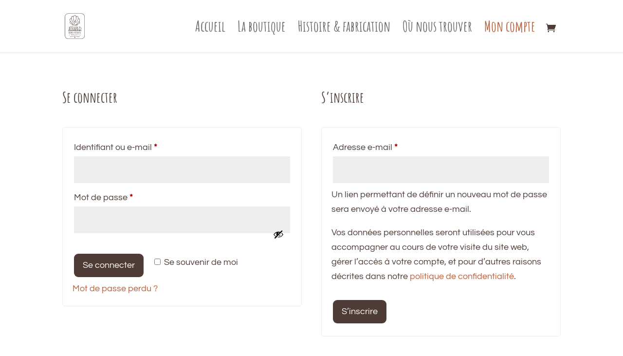

--- FILE ---
content_type: text/css
request_url: https://www.biscuiterieatelierd.com/wp-content/et-cache/9/et-divi-dynamic-tb-221-9-late.css?ver=1765386149
body_size: 130
content:
@font-face{font-family:ETmodules;font-display:block;src:url(//www.biscuiterieatelierd.com/wp-content/themes/Divi/core/admin/fonts/modules/social/modules.eot);src:url(//www.biscuiterieatelierd.com/wp-content/themes/Divi/core/admin/fonts/modules/social/modules.eot?#iefix) format("embedded-opentype"),url(//www.biscuiterieatelierd.com/wp-content/themes/Divi/core/admin/fonts/modules/social/modules.woff) format("woff"),url(//www.biscuiterieatelierd.com/wp-content/themes/Divi/core/admin/fonts/modules/social/modules.ttf) format("truetype"),url(//www.biscuiterieatelierd.com/wp-content/themes/Divi/core/admin/fonts/modules/social/modules.svg#ETmodules) format("svg");font-weight:400;font-style:normal}

--- FILE ---
content_type: text/css
request_url: https://www.biscuiterieatelierd.com/wp-content/themes/Divi%20Child%20Theme%20-%20Atelier%20D/style.css?ver=4.27.5
body_size: 3524
content:
/*
Theme Name: Divi Community Child Theme
Description: Theme enfant de Divi par Divi Community - Atelier D. Personnalisé par Tibow webdesign.
Author: Julien - WebMate
Author URI: https://www.divi-community.fr
Template: Divi
Version: 1.1
*/

/*
  ____ _____     _____      ____ ___  __  __ __  __ _   _ _   _ ___ _______   __
 |  _ \_ _\ \   / /_ _|    / ___/ _ \|  \/  |  \/  | | | | \ | |_ _|_   _\ \ / /
 | | | | | \ \ / / | |    | |  | | | | |\/| | |\/| | | | |  \| || |  | |  \ V /
 | |_| | |  \ V /  | |    | |__| |_| | |  | | |  | | |_| | |\  || |  | |   | |
 |____/___|  \_/  |___|    \____\___/|_|  |_|_|  |_|\___/|_| \_|___| |_|   |_|

*/


/* 
** CENTRER DU CONTENU VERTICALEMENT 
** Voir tuto : https://www.divi-community.fr/snippets-divi/centrer-du-contenu-verticalement
*/

.dc-centrer-verticalement {
	display: flex;
	flex-direction: column;
	justify-content: center;
  	display: -webkit-box;
	display: -webkit-flex;
	display: -moz-box;
	display: -ms-flexbox;
	-webkit-box-orient: vertical;
	-webkit-box-direction: normal;
	-webkit-flex-direction: column;
	 -moz-box-orient: vertical;
	 -moz-box-direction: normal;
	  -ms-flex-direction: column;
	-webkit-box-pack: center;
	-webkit-justify-content: center;
	-moz-box-pack: center;
	-ms-flex-pack: center;
}


/*
** INVERSER LE SENS DES COLONNES SUR MOBILE
** Voir tuto : https://www.divi-community.fr/snippets-divi/inverser-ordre-des-colonnes-sur-mobile
*/

@media only screen and (max-width : 980px) {
	.dc-inverser-colonnes--section .dc-inverser-colonnes--ligne {
		display: -webkit-flex;
		display: -ms-flex;
		display: flex;
		-webkit-flex-direction: column-reverse;
		-ms-flex-direction: column-reverse;
		flex-direction: column-reverse;
	}
}


/*
** MENU MOBILE : en pleine largeur et le hamburger devient une croix pour fermer
*/

.et_mobile_menu {
	margin-left: -30px;
	padding: 5%;
	width: calc( 100% + 60px);
}

.mobile_nav.opened .mobile_menu_bar:before {
	content: "\4d";
}


/* 
** AUGMENTER LA LARGEUR CHAMP RÉSULTAT CAPTCHA 
** Parfois, suivant la taille du texte, certains chiffres du résultat sont masqués
*/
.et_pb_contact_right p input {
	max-width: 50px;
}


/*
** METTRE EXPOSANTS ET INDICES À LA BONNE TAILLE
** Généralement, ils sont bien trop gros…
*/
sup, sub {
    font-size: 70%;
}


/**/
/****** CUSTOM CSS *******/
/**/
.et_button_no_icon.woocommerce a.button.alt, .et_button_no_icon.woocommerce-page a.button.alt, .et_button_no_icon.woocommerce button.button.alt, .et_button_no_icon.woocommerce button.button.alt.disabled, .et_button_no_icon.woocommerce-page button.button.alt, .et_button_no_icon.woocommerce-page button.button.alt.disabled, .et_button_no_icon.woocommerce input.button.alt, .et_button_no_icon.woocommerce-page input.button.alt, .et_button_no_icon.woocommerce #respond input#submit.alt, .et_button_no_icon.woocommerce-page #respond input#submit.alt, .et_button_no_icon.woocommerce #content input.button.alt, .et_button_no_icon.woocommerce-page #content input.button.alt, .et_button_no_icon.woocommerce a.button, .et_button_no_icon.woocommerce-page a.button, .et_button_no_icon.woocommerce button.button, .et_button_no_icon.woocommerce-page button.button, .et_button_no_icon.woocommerce input.button, .et_button_no_icon.woocommerce-page input.button, .et_button_no_icon.woocommerce #respond input#submit, .et_button_no_icon.woocommerce-page #respond input#submit, .et_button_no_icon.woocommerce #content input.button, .et_button_no_icon.woocommerce-page #content input.button, .et_button_no_icon.woocommerce a.button.alt:hover, .et_button_no_icon.woocommerce-page a.button.alt:hover, .et_button_no_icon.woocommerce button.button.alt:hover, .et_button_no_icon.woocommerce button.button.alt.disabled:hover, .et_button_no_icon.woocommerce-page button.button.alt:hover, .et_button_no_icon.woocommerce-page button.button.alt.disabled:hover, .et_button_no_icon.woocommerce input.button.alt:hover, .et_button_no_icon.woocommerce-page input.button.alt:hover, .et_button_no_icon.woocommerce #respond input#submit.alt:hover, .et_button_no_icon.woocommerce-page #respond input#submit.alt:hover, .et_button_no_icon.woocommerce #content input.button.alt:hover, .et_button_no_icon.woocommerce-page #content input.button.alt:hover, .et_button_no_icon.woocommerce a.button:hover, .et_button_no_icon.woocommerce-page a.button:hover, .et_button_no_icon.woocommerce button.button:hover, .et_button_no_icon.woocommerce-page button.button:hover, .et_button_no_icon.woocommerce input.button:hover, .et_button_no_icon.woocommerce-page input.button:hover, .et_button_no_icon.woocommerce #respond input#submit:hover, .et_button_no_icon.woocommerce-page #respond input#submit:hover, .et_button_no_icon.woocommerce #content input.button:hover, .et_button_no_icon.woocommerce-page #content input.button:hover, .et_button_no_icon.et_button_icon_visible.et_button_left.woocommerce a.button.alt, .et_button_no_icon.et_button_icon_visible.et_button_left.woocommerce-page a.button.alt, .et_button_no_icon.et_button_icon_visible.et_button_left.woocommerce button.button.alt, .et_button_no_icon.et_button_icon_visible.et_button_left.woocommerce button.button.alt.disabled, .et_button_no_icon.et_button_icon_visible.et_button_left.woocommerce-page button.button.alt, .et_button_no_icon.et_button_icon_visible.et_button_left.woocommerce-page button.button.alt.disabled, .et_button_no_icon.et_button_icon_visible.et_button_left.woocommerce input.button.alt, .et_button_no_icon.et_button_icon_visible.et_button_left.woocommerce-page input.button.alt, .et_button_no_icon.et_button_icon_visible.et_button_left.woocommerce #respond input#submit.alt, .et_button_no_icon.et_button_icon_visible.et_button_left.woocommerce-page #respond input#submit.alt, .et_button_no_icon.et_button_icon_visible.et_button_left.woocommerce #content input.button.alt, .et_button_no_icon.et_button_icon_visible.et_button_left.woocommerce-page #content input.button.alt, .et_button_no_icon.et_button_icon_visible.et_button_left.woocommerce a.button, .et_button_no_icon.et_button_icon_visible.et_button_left.woocommerce-page a.button, .et_button_no_icon.et_button_icon_visible.et_button_left.woocommerce button.button, .et_button_no_icon.et_button_icon_visible.et_button_left.woocommerce-page button.button, .et_button_no_icon.et_button_icon_visible.et_button_left.woocommerce input.button, .et_button_no_icon.et_button_icon_visible.et_button_left.woocommerce-page input.button, .et_button_no_icon.et_button_icon_visible.et_button_left.woocommerce #respond input#submit, .et_button_no_icon.et_button_icon_visible.et_button_left.woocommerce-page #respond input#submit, .et_button_no_icon.et_button_icon_visible.et_button_left.woocommerce #content input.button, .et_button_no_icon.et_button_icon_visible.et_button_left.woocommerce-page #content input.button, .et_button_no_icon.et_button_left.woocommerce a.button.alt:hover, .et_button_no_icon.et_button_left.woocommerce-page a.button.alt:hover, .et_button_no_icon.et_button_left.woocommerce button.button.alt:hover, .et_button_no_icon.et_button_left.woocommerce button.button.alt.disabled:hover, .et_button_no_icon.et_button_left.woocommerce-page button.button.alt:hover, .et_button_no_icon.et_button_left.woocommerce-page button.button.alt.disabled:hover, .et_button_no_icon.et_button_left.woocommerce input.button.alt:hover, .et_button_no_icon.et_button_left.woocommerce-page input.button.alt:hover, .et_button_no_icon.et_button_left.woocommerce #respond input#submit.alt:hover, .et_button_no_icon.et_button_left.woocommerce-page #respond input#submit.alt:hover, .et_button_no_icon.et_button_left.woocommerce #content input.button.alt:hover, .et_button_no_icon.et_button_left.woocommerce-page #content input.button.alt:hover, .et_button_no_icon.et_button_left.woocommerce a.button:hover, .et_button_no_icon.et_button_left.woocommerce-page a.button:hover, .et_button_no_icon.et_button_left.woocommerce button.button:hover, .et_button_no_icon.et_button_left.woocommerce-page button.button:hover, .et_button_no_icon.et_button_left.woocommerce input.button:hover, .et_button_no_icon.et_button_left.woocommerce-page input.button:hover, .et_button_no_icon.et_button_left.woocommerce #respond input#submit:hover, .et_button_no_icon.et_button_left.woocommerce-page #respond input#submit:hover, .et_button_no_icon.et_button_left.woocommerce #content input.button:hover, .et_button_no_icon.et_button_left.woocommerce-page #content input.button:hover, .woocommerce input.button, .woocommerce input.button:hover {
    padding: 0.5em 1em !important;
}

.separateur .et_pb_image_wrap img[src*=".svg"]{
	width: 60px;
}

.btn{
	position: relative;
	display: inline-block;
	padding: 15px 20px;
	margin-top: 15px;
	font-size: 18px;
	border-radius: 9px;
    letter-spacing: 1px;
	font-weight: 600;
	transition: all 300ms ease 0ms;
	cursor: pointer;
}

.btn-blanc-orangeclair{
	color: #C3863E;
	background: #ffffff;
}
.btn-blanc-orangeclair:hover{
	color: #ffffff;
	background: #BE5E37;
}

.btn-marron{
	color: #ffffff !important;
	background: #4D3C36 !important;
}
.btn-marron:hover{
	color: #ffffff !important;
	background: #BE5E37 !important;
}

#top-menu li a {
    font-size: 30px !important;
}
#top-menu li a:hover {
    color: #be5e37 !important;
}

#et-top-navigation .et-cart-info {
    float: left;
    margin: 0px 0 0 22px;
    font-size: 20px;
}


.wpf_form .wpf_item input[type="checkbox"]{
	border-radius: 2px;
}
.wpf_form .wpf_item input[type="checkbox"]:checked {
  color: #ffffff;
  background: #BE5E37 ;
  font-weight: 600;
  border: none;
}

.wpf_form .wpf_slider.ui-slider .ui-slider-handle{
    background: #BE5E37;
    border: none;
}
.wpf_form .wpf_slider.ui-slider .ui-slider-range{
    background: #BE5E37;
    border: none;
}
.wpf_form .wpf_slider.ui-slider .ui-widget-header{
	background: #BE5E37;
}
.woocommerce .woocommerce-breadcrumb{
	font-size: 14px;
}

.woocommerce .woocommerce-breadcrumb a:hover{
	color: #C3863E;
}
.woocommerce nav.woocommerce-pagination ul{
	border: none;
}

.woocommerce nav.woocommerce-pagination ul li{
	margin: 0 5px;
	border: none;
}
.woocommerce nav.woocommerce-pagination ul li a{
	border-radius: 100%;
	width: 30px;
	height: 30px;
	background: none;
	font-size: 18px;
	border: 1px solid #BE5E37;
	padding: 0;
	color: #BE5E37;
	line-height: 1.5em;
}

.woocommerce nav.woocommerce-pagination ul li span.current {
    background: #BE5E37;
    color: #ffffff;
    border-radius: 100%;
	width: 30px;
	height: 30px;
	font-size: 18px;
	border: 1px solid #BE5E37;
	padding: 0;
	line-height: 1.5em;
}
body .et_button_no_icon.woocommerce button.button, body .et_button_no_icon.woocommerce-page button.button{
	padding: 0.7em 1em !important;
}
.single-product #main-content{
	position: relative;
}
.single-product #main-content::after{
	background-image: url("bottom-fiche-produit.png");
	background-repeat: no-repeat;
	display: block;
	content: ' ';
	height: 470px;
	width: 100%;
	position: absolute;
	left: 0;
	bottom: -18vh;
	z-index: 0;
}
.woocommerce div.product .product_title{
	font-size: 55px;
	color: #4d3c36;
	margin-bottom: 20px;
}
.single-product .woocommerce-product-details__short-description{
	margin-top: 20px;
}
.woocommerce .quantity input.qty, .woocommerce-page .quantity input.qty, .woocommerce #content .quantity input.qty, .woocommerce-page #content .quantity input.qty, .woocommerce-cart table.cart td.actions .coupon .input-text{
	background: #ffffff !important;
	color: #C3863E !important;
	border: 1px solid #C3863E !important;
	border-radius: 8px;

}
body.woocommerce div.product .woocommerce-tabs ul.tabs, body.woocommerce #content-area div.product .woocommerce-tabs ul.tabs{
	background: #C3863E;
	border-radius: 20px 20px 0px 0px;
}
body.woocommerce div.product .woocommerce-tabs ul.tabs li, body.woocommerce #content-area div.product .woocommerce-tabs ul.tabs li{
	background: #C3863E;
}
body.woocommerce div.product .woocommerce-tabs ul.tabs li a, body.woocommerce #content-area div.product .woocommerce-tabs ul.tabs li a{
	color: #ffffff !important;
	font-size: 18px;
}
body.woocommerce div.product .woocommerce-tabs ul.tabs li.active a, body.woocommerce #content-area div.product .woocommerce-tabs ul.tabs li.active a{
	color: #C3863E !important;
}
body.woocommerce div.product .woocommerce-tabs .panel, body.woocommerce #content-area div.product .woocommerce-tabs .panel h2{
	display: none;
}
#left-area ul, .entry-content ul{
	line-height: 40px;
}
body.woocommerce .woocommerce-tabs{
	border: 1px solid #C3863E;
	border-radius: 20px;
}

.woocommerce div.product div.images img, .woocommerce-page div.product div.images img, .woocommerce #content div.product div.images img, .woocommerce-page #content div.product div.images img{
	border-radius: 8px;
}

section.upsells{
	font-size: 40px;
	margin-top: 80px;
	z-index: 1;
	position: relative;
}
section.upsells h2{
	font-size: 38px;
	font-weight: 600;
	color: #4d3c36;
	line-height: 1.3em;
	position: relative;
	margin-bottom: 40px;
}

section.upsells > h2::after{
	background-image: url("separateur-marron.svg");
	background-repeat: no-repeat;
	display: block;
	content: ' ';
	background-size: 70px;
	width: 70px;
	height: 7px;
	position: absolute;
	left: 0;
	bottom: -8px;
	z-index: 0;
}
.woocommerce ul.products li.product a img, .woocommerce-page ul.products li.product a img{
	border-radius: 8px;
}

.single-product .et_overlay{
	border-radius: 8px 8px 8px 8px;
	overflow: hidden;
	background-color: rgba(195,134,62,0.65) !important;
	border-color: rgba(195,134,62,0.65) !important;
}
.single-product .et_overlay::before{
	color: #ffffff !important;
}


.woocommerce ul.products li.product .woocommerce-loop-product__title{
	font-weight: 600;
	font-size: 28px;
	color: #4D3C36;
	line-height: 1.4em;
	text-align: center;
}
.woocommerce ul.products li.product .price, .woocommerce-page ul.products li.product .price, .woocommerce ul.products li.product .price del, .woocommerce-page ul.products li.product .price del{
	font-weight: 700;
	color: #000000 !important;
	text-align: center;
	font-size: 16px;
}

.woocommerce-account h1{
	font-size: 65px;
	color: #4d3c36;
	margin-bottom: 50px;
	position: relative;
}
.woocommerce-account h1::after{
	background-image: url("separateur-marron.svg");
	background-repeat: no-repeat;
	display: block;
	content: ' ';
	background-size: 70px;
	width: 70px;
	height: 7px;
	position: absolute;
	left: 0;
	bottom: -8px;
	z-index: 0;
}
.woocommerce-account .woocommerce, .woocommerce-cart .woocommerce{
	margin-bottom: 100px;
}
.woocommerce-cart h1{
	font-size: 65px;
}

.woocommerce-account .woocommerce button, .woocommerce-form-login__rememberme{
	margin-top: 30px;
}

.woocommerce-account .woocommerce #customer_login h2{
	font-size: 30px;
	font-weight: 600;
}

.woocommerce-account .addresses .title h3 {
    font-size: 25px;
	font-weight: 600;
}

.woocommerce-MyAccount-navigation ul{
	padding-left: 0 !important;
}

.woocommerce-MyAccount-navigation ul li{
	list-style: none;
	padding: 10px;
	margin-bottom: 20px;
	text-align: center;
	border: 1px solid #BE5E37;
	border-radius: 8px;
}

.woocommerce-MyAccount-navigation ul li a{
	font-size: 16px;
	color: #BE5E37;
	transition:  all 0.2s ease-in-out;
}
.woocommerce-MyAccount-navigation ul li.is-active{
	background: #BE5E37;
	border: 1px solid #BE5E37;
}
.woocommerce-MyAccount-navigation ul li.is-active a{
	font-size: 16px;
	color: #ffffff;
}
/**Page Boutique**/


/**Page points de vente**/
.i4ewOd-pzNkMb-haAclf{
	display: none !important;
}

/**Page histoire**/
#timeline .et_pb_image{
	display: none;
}
.et_pb_main_blurb_image{
	display: table-cell;
	line-height: 0;
}
.et_pb_main_blurb_image .et-pb-icon{
	opacity: 1;
}
.et_pb_blurb_container{
	display: table-cell;
	vertical-align: top;
	padding-left: 10px;
}

/***Page Maintenance***/
section#maintenance-mode{
	position: relative;
}
section#maintenance-mode h1{
	font-family: 'Questrial', sans-serif;
	color: #4D3C36;
	font-size: 35px;
	font-weight: 800;
    line-height: 1.3em;
    letter-spacing: 1px;
    margin: 100px 0;
}

section#maintenance-mode .bandeau{
	background-image: url("bg-atelierd.svg");
	background-repeat: no-repeat;
	background-size: cover;
	display: block;
	content: ' ';
	height: 300px;
	width: 100%;
	position: relative;
	left: 0;
	top: 5vh;
	z-index: 1;
}
section#maintenance-mode .bandeau img#illustration{
	max-width: 350px;
	position: absolute;
    right: 0;
    top: -150px;
}
section#maintenance-mode p{
	margin-top: 50px;
    text-align: right;
    position: relative;
    font-weight: 600;
}

section#maintenance-mode p a{
	padding: 10px 13px;
    border-radius: 100%;
    margin-left: 10px;
    text-align: center;
    display: inline-block;
    font-size: 30px;
    background: #4D3C36;
    color: #ffffff;	
}


/**MEDIA QUERIES**/
@media screen and (max-width: 570px) {
	section#maintenance-mode h1{
		font-family: 'Questrial', sans-serif;
		color: #4D3C36;
		font-size: 25px;
		font-weight: 800;
	    line-height: 1.3em;
	    letter-spacing: 1px;
	    margin: 90px 0;
	}
	section#maintenance-mode .bandeau img#illustration{
		max-width: 270px;
		position: absolute;
	    right: -30px;
	    top: -120px;
	}
	section#maintenance-mode p{
		margin-top: 50px;
	    text-align: center;
	    position: relative;
	    font-weight: 600;
	}
	section#maintenance-mode p a{
		padding: 10px 13px;
		border-radius: 100%;
		text-align: center;
		display: block;
		font-size: 30px;
		background: #4D3C36;
		color: #ffffff;
		width: 50px;
		margin: 20px auto;
	} 
}
@media screen and (min-width: 980px) {
	#timeline .et_pb_image{
		display: block;
	}
}
@media screen and (max-width: 980px) {
	header .mobile_menu_bar:before {
		font-size: 50px;
	}
	header #et-top-navigation .et-cart-info{
		margin-top: 18px;
		margin-left: 0px;
		margin-right: 20px;
	}
	header .et_mobile_menu li a{
		font-size: 30px;
		padding-top: 20px;

	}
}

--- FILE ---
content_type: text/css
request_url: https://www.biscuiterieatelierd.com/wp-content/et-cache/9/et-divi-dynamic-tb-221-9-late.css
body_size: 130
content:
@font-face{font-family:ETmodules;font-display:block;src:url(//www.biscuiterieatelierd.com/wp-content/themes/Divi/core/admin/fonts/modules/social/modules.eot);src:url(//www.biscuiterieatelierd.com/wp-content/themes/Divi/core/admin/fonts/modules/social/modules.eot?#iefix) format("embedded-opentype"),url(//www.biscuiterieatelierd.com/wp-content/themes/Divi/core/admin/fonts/modules/social/modules.woff) format("woff"),url(//www.biscuiterieatelierd.com/wp-content/themes/Divi/core/admin/fonts/modules/social/modules.ttf) format("truetype"),url(//www.biscuiterieatelierd.com/wp-content/themes/Divi/core/admin/fonts/modules/social/modules.svg#ETmodules) format("svg");font-weight:400;font-style:normal}

--- FILE ---
content_type: image/svg+xml
request_url: https://www.biscuiterieatelierd.com/wp-content/uploads/2021/09/AtelierD_Logo_black.svg
body_size: 22257
content:
<?xml version="1.0" encoding="utf-8"?>
<!-- Generator: Adobe Illustrator 25.2.0, SVG Export Plug-In . SVG Version: 6.00 Build 0)  -->
<svg version="1.1" id="Calque_1" xmlns="http://www.w3.org/2000/svg" xmlns:xlink="http://www.w3.org/1999/xlink" x="0px" y="0px"
	 viewBox="0 0 129 168.5" style="enable-background:new 0 0 129 168.5;" xml:space="preserve">
<style type="text/css">
	.st0{fill:#4C3C37;}
</style>
<path class="st0" d="M101.9,7.4H27.1C15.7,7.4,6.5,16.7,6.5,28v112.4c0,11.4,9.2,20.6,20.6,20.6h74.8c11.4,0,20.6-9.2,20.6-20.6V28
	C122.5,16.7,113.2,7.4,101.9,7.4z M120.7,140.4c0,10.4-8.5,18.9-18.9,18.9H27.1c-10.4,0-18.9-8.5-18.9-18.9V28
	c0-10.4,8.5-18.9,18.9-18.9h74.8c10.4,0,18.9,8.5,18.9,18.9V140.4z"/>
<path class="st0" d="M34.5,60.8c-0.1,2.6,0.9,4.8,3,6.5c2.4,1.9,5.1,3.3,8.1,4.7c0.8,0.4,1.6,0.7,2.4,1.1c0.3,0.1,0.6,0.3,1,0.4
	c-0.8,1.5-0.6,2.9,0.4,4.1c0.6,0.7,1.4,1.1,2.5,1.3c3.6,0.5,7.5,0.4,12.2-0.5c0.1,0,0.1,0,0.2,0c0.2,0,0.3-0.1,0.4,0
	c0.6,0.1,1.3,0.2,1.9,0.3c1.1,0.2,2.3,0.3,3.4,0.4c1.2,0.1,2.3,0.2,3.3,0.2c1.4,0,2.7-0.1,4-0.3c0.7-0.1,1.8-0.4,2.5-1.4
	c1-1.2,1.1-2.6,0.3-4.1c0,0,0,0,0,0c0.1-0.1,0.3-0.1,0.4-0.2c0.9-0.4,1.7-0.9,2.6-1.3c2.2-1.1,4.4-2.2,6.6-3.4
	c1.5-0.8,2.6-1.8,3.5-3.1c1.6-2.3,1.7-5.4,0.4-7.4c-0.8-1.1-1.8-1.8-3.1-2c0.1-0.2,0.2-0.3,0.3-0.5c0.3-0.5,0.6-1,0.9-1.5
	c1.4-2.4,2.7-5.4,2.4-9.1c-0.3-2.6-1.4-4.9-3.2-6.2c-1.4-1-3-1.4-4.8-1c-0.2,0-0.5,0.1-0.7,0.1c0,0,0,0,0,0c0-0.3,0-0.5,0.1-0.8
	c0.1-0.8,0.1-1.5,0.1-2.2c0-3-0.4-5.1-1.5-6.9c-1.9-3.3-4.5-4.7-7.8-4.2c-0.8,0.1-1.6,0.4-2.3,0.7c-0.3,0.1-0.6,0.2-0.9,0.3
	c-0.7-1.8-1.9-3.3-3.4-4.4c-1.5-1-3.2-1.5-5-1.6c0,0,0,0-0.1,0c-3.8,0-7.1,2.3-8.6,6.1c-0.1-0.1-0.3-0.2-0.4-0.2
	c-2-1.1-4-1.4-5.9-0.7c-3.5,1.2-5.5,4-6,8.4c-0.1,1.3-0.1,2.7-0.1,4c0,0.5,0,1.1,0,1.6c-0.1,0-0.1,0-0.2,0c-2.1-0.5-4-0.2-5.5,1.1
	c-2,1.6-3.2,4.6-3,7.7c0.1,2.6,1,5,2.7,7.9c0.2,0.4,0.5,0.8,0.7,1.1c0.1,0.1,0.1,0.2,0.2,0.3c0,0-0.1,0-0.1,0
	C36.2,56.6,34.6,58.4,34.5,60.8z M78.7,75.8C78.7,75.8,78.7,75.8,78.7,75.8c-0.2,0.5-0.7,0.9-1.1,1.1c-0.6,0.3-1.4,0.4-2.3,0.4
	c-1.5,0-3,0-4.5,0c-0.5,0-0.9,0-1.4,0c0.3-0.1,0.7-0.2,1-0.3c1.1-0.4,2.2-0.7,3.3-1.1c0.8-0.3,1.6-0.6,2.4-0.9
	c0.5-0.2,1-0.4,1.6-0.6c0.1,0,0.1-0.1,0.2-0.1c0.2-0.1,0.3-0.1,0.4-0.1c0,0,0.1,0.1,0.1,0.2C78.7,74.9,78.8,75.5,78.7,75.8z
	 M73.8,31c0-1.2-0.1-2.3-0.2-3.6c0-0.4,0-0.5,0.3-0.7c1.6-1.1,3.4-1.4,5.2-0.7c2,0.7,3.5,2.4,4.2,4.7c0.8,2.6,0.8,5.4,0.1,8.8
	c-0.7,3.1-1.9,7.2-5.6,14.8c-1.3,2.7-2.7,5.3-4.2,7.9c0,0,0,0,0,0c-0.4,1.4-0.4,2.1-0.1,2.3c0.3,0.2,0.8-0.2,0.8-0.2c0,0,0,0,0,0
	c4-6.8,6.9-12.7,9-18.6c0.5-1.5,1-3.1,1.4-4.6l0.1-0.3c0.1-0.4,0.3-0.6,0.6-0.7c1.7-0.6,3.2-0.5,4.4,0.3c1.2,0.8,2.5,2.7,2.7,5.6
	c0.1,1.9-0.4,3.8-1.5,6c-1.7,3.5-4.1,6.4-6,8.5c-3.2,3.7-6.6,7-10,9.7c0,0,0,0,0,0c-0.6,0.6-0.8,1.2-0.7,1.6
	c0.2,0.5,0.8,0.5,0.8,0.5c0,0,0.1,0,0.1,0c0.9-0.7,2.2-1.7,3.3-2.7c3.7-3.2,7.2-6.9,10.3-10.9c0.2-0.2,0.6-0.4,0.9-0.5
	c0.9-0.1,1.7,0.2,2.3,0.8c0.7,0.7,1,1.8,0.8,3c-0.2,1.4-0.8,2.6-1.8,3.5c-1.8,1.6-3.9,2.8-5.9,3.8c-4.7,2.4-9.1,4.2-13.3,5.4
	c-6.7,2-11.4,2.6-11.6,2.6c-0.2,0-0.5,0-0.7,0c-0.2,0-0.4,0-0.6,0c0.4-2.9,1.8-6.5,3.8-9.3c1.1-1.5,2.3-2.9,3.4-4.3
	c1-1.3,2.1-2.5,3.1-3.9c1.1-1.5,2.2-3.2,2-5.2c-0.1-0.8-0.4-1.6-0.9-2.1c0.7-3.2,1.4-6.5,2.1-10C73.4,38.1,73.8,34.4,73.8,31z
	 M56.9,29.9c0.1-1.4,0.2-2.9,0.7-4.2c1.2-3.1,3.5-4.8,6.8-4.8c0,0,0.1,0,0.1,0c3.2,0,5.5,1.6,6.7,4.6c0.6,1.4,0.7,3.1,0.8,4.4
	c0.2,4.3-0.5,8.6-1.2,12.2c-0.7,3.4-1.4,6.8-1.9,9.3c-1.2-0.3-2.4-0.1-3.3,0.3c-1.2,0.5-2.1,1.2-3,2.3c-0.6,0.7-1.1,1.4-1.5,2.2
	c-1-5-2.1-10.3-3.2-15.6C57.1,36.5,56.8,33,56.9,29.9z M53.5,69.6c-5.8-4.6-9.9-8.9-14-15.1c-1.5-2.3-2.4-4.3-2.8-6.5
	c-0.5-2.5,0-4.7,1.3-6.5c1.6-2.3,4.2-2.1,5.9-1.3c0.1,0,0.2,0.2,0.2,0.3c0.9,3.7,2.2,7.3,4,11.2c1.4,3.2,3.1,6.5,5.4,10.4l0.3,0.6
	c1,1.7,1.6,2.7,2.7,4.5c0,0,0.1,0.1,0.1,0.1c0.1,0,0.3,0,0.4-0.1c0.3-0.3,0.5-0.9,0.4-1.6c0,0,0-0.1,0-0.1
	c-3.8-6.1-6.6-11.7-9.3-18.5c-1.1-2.8-2.4-6.2-2.8-9.9c-0.3-2.7-0.1-4.9,0.6-6.9c0.8-2.1,2.3-3.6,4.2-4.2c1.7-0.5,3.5-0.2,5,0.8
	c0.1,0.1,0.3,0.4,0.3,0.5c-0.5,3.4-0.3,7,0.4,11.1c1,5.6,2.2,11.3,3.3,16.8c0.3,1.5,0.6,3,0.9,4.5c0,0.1,0,0.1,0,0.2
	c0,0.1,0.1,0.2,0.1,0.4c0,0,0,0.1,0.1,0.1c0.5,0.4,0.9,0.5,1.2,0.3c0.2-0.1,0.3-0.4,0.3-0.6c0-0.1,0.1-0.2,0.1-0.3
	c0.4-2,1-3.1,2.1-4.5c0.7-0.9,1.4-1.4,2.3-1.8c0.8-0.4,1.9-0.4,2.5,0c0.4,0.2,0.6,0.7,0.7,1.3c0.1,1.4-0.8,2.8-1.7,4
	c-1,1.3-2,2.6-3.1,3.8c-1.2,1.4-2.4,2.9-3.5,4.4c-2.3,3.2-3.8,7.1-4.1,10.4c-1.8,0.1-3.6,0-5.3-0.3c-0.7-0.1-1.2-0.5-1.5-1
	c-0.2-0.4-0.4-0.9,0-1.5c0.1-0.1,0.3-0.2,0.5-0.2c0,0,0,0,0.1,0c0.3,0.1,0.5,0.1,0.6,0.2c0.1,0,0.3,0,0.6,0.2c0,0,0.1,0,0.1,0
	c0.5-0.2,0.8-0.5,0.8-0.8c0-0.3-0.2-0.7-0.6-1.1c0,0,0,0-0.1,0l-0.1,0c-0.1,0-0.2-0.1-0.3-0.1c-3.8-1.4-7-2.7-10.8-4.9
	c-1.3-0.8-2.4-1.6-3.4-2.5c-1.2-1.1-1.7-2.6-1.6-4.3c0.1-1,0.6-1.9,1.3-2.4c0.7-0.5,1.4-0.6,2.2-0.4c0.1,0,0.2,0.1,0.3,0.2
	c4,5.3,7.7,9,12.6,12.8c0.1,0.1,0.2,0.1,0.3,0.2c0.3,0.1,0.6,0.1,0.8-0.1c0.2-0.2,0.3-0.5,0.3-0.8C53.9,70.1,53.8,69.8,53.5,69.6z"
	/>
<g>
	<path class="st0" d="M84.3,99.7c-0.2,0.2-0.4,0.5-0.4,0.8c0,0.3,0.1,0.6,0.3,0.8c0.2,0.2,0.5,0.4,0.8,0.4c0.3,0,0.6-0.1,0.8-0.4
		c0.2-0.2,0.4-0.5,0.4-0.8c0-0.3-0.1-0.6-0.4-0.8c-0.2-0.2-0.5-0.4-0.8-0.4C84.8,99.4,84.5,99.5,84.3,99.7z"/>
	<path class="st0" d="M103.2,109.7c-2.7-0.2-5.9-0.3-9-0.4c4.4-1.6,8.1-5.7,8.2-10.3c0.2-5.3-4.8-12.5-10.8-11.5
		c0-0.3,0-0.5,0.1-0.8c0.1-1.2-1.7-1.2-1.8,0c-0.5,7.4-0.7,14.9-1.1,22.4c0,0,0,0,0,0c-3.8-0.2-6.5-0.3-6.5-0.3c0-0.1,0-0.2,0-0.3
		c-0.3-1.1-0.5-2.1-0.8-3.2c-0.3-1.4-0.6-2.9-1-4.3c-0.4-1.5-0.8-3-1.2-4.4c-0.2-0.5-0.3-1.1-0.5-1.7l0.2-0.1c0.1,0,0.2-0.1,0.3-0.2
		c1.1-1.2,2-2.6,1.5-4.4c-0.1-0.3-0.2-0.7-0.3-1c-0.1-0.4-0.3-0.7-0.7-1c-0.5-0.4-1-0.8-1.5-1.2c-0.1-0.1-0.3-0.2-0.4-0.3
		c-0.9-0.4-1.2,0.2-1.2,0.2c0,0.1-0.1,0.2-0.1,0.4c-0.1,1.4-0.1,2.8-0.2,4.2c-0.1,0.8-0.2,1.7-0.3,2.5c0,1.4,0,2.7,0,4.1
		c0,1.4-0.1,2.8-0.1,4.2c0,1.1,0,2.2,0,3.3c0,1.1,0,2.1,0,3.2c-2-0.1-3.6-0.1-4.8-0.2c-0.3-0.1-0.7-0.1-1.1-0.1c0-0.7,0-1.3,0-2
		c0.1-2.3,0.2-4.6,0.2-6.9c0-1.5,0.1-2.9,0.2-4.4c0.5,0,1.1,0,1.6-0.1c0.8,0,0.9-0.8,0.9-1.1c-0.1-0.5-0.5-0.8-1.1-0.7
		c-0.4,0.1-0.8,0.1-1.3,0.2l0.1-5.3c0.8,0,1.5,0,2.2,0c0.6,0,1.1-0.3,1.1-1c0-0.8-0.8-0.9-1.1-0.9c-0.9,0-1.7,0-2.6,0
		c-0.4,0-0.9,0.3-1.1,0.6C69,87,69,87.3,69,87.5c0,0.1,0,0.3,0,0.4c0,1.6,0,3.3-0.1,4.9c0,1.5-0.2,3.1-0.2,4.6
		c-0.1,1.6-0.1,3.2-0.1,4.7c0,1-0.1,2.1-0.1,3.1c0,1-0.1,2.1-0.1,3.1c0,0.1,0,0.1,0,0.2c-1.1,0-2.1-0.1-3.2-0.1c0-1.2,0-2.3,0-3.5
		c0-0.6-0.1-1.2-0.1-1.8c0-1.4,0.1-2.7,0.2-4.1c0.1-1.6,0.1-3.1,0.1-4.6c0.1-1.6,0.2-3.1,0.3-5.1l-0.1-2.1c0-0.2,0-0.4-0.1-0.5
		c-0.1-0.3-0.4-0.5-0.8-0.5c-0.9,0-1,0.7-1,1.1c0,1.4,0.1,2.7,0,4.1c0,1.4-0.2,2.9-0.3,4.3c0,1.3-0.1,2.5-0.1,3.8
		c0,1.7,0,3.5-0.1,5.2c0,1.2-0.1,2.5-0.1,3.8c-1.7,0-3.4,0-5,0c0-1.5-0.1-3.1,0-4.6c0-1.6,0.2-3.3,0.3-4.9c0.1-1.7,0.1-3.4,0.1-5.1
		c0-2.2,0-4.4,0-6.6c0-0.2,0-0.4-0.1-0.5c-0.1-0.3-0.3-0.6-0.9-0.6c-0.7,0.1-0.8,0.8-0.8,1.1c0,0.9,0,1.8,0,2.7c0,1.7,0.1,3.4,0,5.1
		c0,1.5-0.1,3.1-0.2,4.6c-0.1,2.7-0.2,5.5-0.3,8.2c0,0.3,0,0.5,0,0.7c-1.5,0-3,0-4.5,0c-0.5-0.1-1.1-0.2-1.6-0.2c0-0.7,0-1.3,0-2
		c0.1-2.3,0.1-4.7,0.2-7c0-1.5,0.1-2.9,0.2-4.4c0.6,0,1.1,0,1.7-0.1c0.9,0,1-0.8,0.9-1.1c-0.1-0.5-0.5-0.8-1.2-0.7
		c-0.4,0.1-0.9,0.1-1.3,0.2l0.1-5.3c0.8,0,1.5,0,2.3,0c0.6,0,1.1-0.3,1.1-1c0-0.8-0.8-0.9-1.1-0.9c-0.9,0-1.8,0-2.8,0
		c-0.5,0-0.9,0.3-1.2,0.6c-0.2,0.2-0.2,0.4-0.2,0.7c0,0.1,0,0.3,0,0.4c0,1.7,0,3.3,0,5c0,1.5-0.2,3.1-0.2,4.6
		c-0.1,1.6,0,3.2-0.1,4.8c0,1.1-0.1,2.1-0.1,3.2c0,1-0.1,2.1-0.1,3.1c0,0.1,0,0.3,0,0.4c-1.6,0-3.2,0.1-4.8,0.2c0-0.4,0-1,0-1.4
		c0-2,0.1-4.1,0-6.1c0-1.1-0.1-2.2-0.1-3.3c0-1.3-0.1-2.6-0.1-3.9c0-2.1,0.1-4.3,0.1-6.4c0.4,0,0.8,0,1.3,0.1c0.3,0,1.3,0,1.2-0.9
		c0-0.8-0.8-0.9-1.2-0.9c-0.6,0-1.2,0-1.8,0c-0.6,0-1.5,0-2.2,0c-1.1,0-1.8,0.4-1.9,0.6c-0.1,0.7,0.3,0.9,1.2,1c0.5,0,0.9,0,1.4,0.1
		c0.1,0.4,0.1,0.8,0.1,1.1c0,1.4-0.1,2.8-0.1,4.1c0,1,0,2,0.1,3c0.1,1.7,0.2,3.5,0.2,5.2c0,2-0.1,4.1-0.1,6.1c0,0.6,0,1.2,0,1.8
		c-2,0.1-1.9,0.1-3.8,0.2c0-0.2-0.1-0.4-0.1-0.6c-0.1-1.1-0.3-1.6-0.4-2.7c-0.2-1.7-0.5-3.4-0.8-5.1c-0.3-1.5-0.6-3-0.9-4.5
		c-0.2-1.4-0.3-2.7-0.5-4.1c-0.2-1.4-0.4-2.8-0.7-4.2c0-0.2-0.2-0.5-0.3-0.6c-0.3-0.6-1.5-0.4-1.5-0.4c-0.1,0.1-0.4,0.2-0.4,0.5
		c-0.2,0.6-0.3,1.2-0.4,1.9c-0.1,0.6-0.1,1.2-0.2,1.8c-0.3,1.5-0.6,3-0.8,4.5c-0.2,1.6-0.4,3.3-0.7,4.9c-0.2,1.3-0.4,2.5-0.5,3.8
		c-0.2,1.7-0.2,2.7-0.3,4.3c0,0.4,0,0.7,0,1.2c-0.5,0-2.7,0.4-3.2,0.4c-0.5,0-0.9,0.5-0.8,1c0,0.5,0.4,0.8,0.9,0.8c0,0,0.1,0,0.1,0
		c19.8-1.7,57.4-1.8,77.2-0.3c0.5,0,0.9-0.3,1-0.8S103.7,109.8,103.2,109.7z M91.6,89.2C91.6,89.2,91.6,89.2,91.6,89.2
		c5.6-1.4,9.8,6.3,9.1,10.7c-0.8,4.5-5.5,8.1-10,8.4C91.1,102,91.2,95.6,91.6,89.2z M33,91.5c0.7,3.6,0.8,7.2,1.7,10.8l-3.3-0.1
		L33,91.5z M30.8,109.5c0-0.5,0-0.9,0-1.4c0-1.2,0.1-1.8,0.2-3c0-0.4,0.1-0.8,0.1-1.2c1.2-0.3,2.4-0.1,3.7,0.2c0,0,0.1,0,0.1,0
		c0.2,1.4,0.4,2.2,0.5,3.7c0.1,0.5,0.1,1,0.2,1.5C34.1,109.3,32.4,109.4,30.8,109.5z M78.1,88.8c0.7,0.5,1.1,1.3,1,2.6
		c-0.1,0.6-0.7,1.5-1.3,2L78.1,88.8z M77.7,108.6c-0.1-0.9-0.1-1.8-0.1-2.7c0-0.7,0.1-1.4,0.1-2.1c0-0.5-0.1-0.9-0.1-1.4
		c0-1,0-2.1,0-3.1c0-0.6,0-1.1,0-1.7c0,0.1,0.1,0.3,0.1,0.4c0.4,1.5,0.8,3,1.2,4.5c0.4,1.4,0.8,2.9,1.1,4.3c0.2,0.6,0.2,1.2,0.3,1.9
		C79.6,108.7,78.6,108.7,77.7,108.6z"/>
	<path class="st0" d="M92.7,146.6c-8.7-0.8-15.7-1.3-22.8-1.5c0.3,0.5,0.5,1.1,0.5,1.7c6.9,0.2,13.7,0.6,22.1,1.4
		c0.5,0,0.9-0.3,1-0.8C93.5,147,93.1,146.6,92.7,146.6z"/>
	<path class="st0" d="M36,147.2c0,0.5,0.5,0.8,1,0.8c8.1-0.7,15-1.2,22.2-1.2c0-0.6,0.2-1.2,0.6-1.7c-7.5,0.1-14.6,0.5-23,1.3
		C36.3,146.3,36,146.7,36,147.2z"/>
	<path class="st0" d="M63.5,142.8c0,0.7,0.6,1.3,1.2,1.3c0.7,0,1.3-0.6,1.3-1.3c0-0.7-0.6-1.2-1.2-1.3
		C64.1,141.6,63.5,142.1,63.5,142.8z"/>
	<path class="st0" d="M63.7,145.6c0-0.7-0.6-1.3-1.2-1.3c-0.7,0-1.2,0.6-1.3,1.2c0,0.7,0.6,1.3,1.2,1.3
		C63.2,146.9,63.7,146.3,63.7,145.6z"/>
	<path class="st0" d="M67.1,144.4c-0.7,0-1.2,0.6-1.3,1.2c0,0.7,0.6,1.3,1.2,1.3c0.7,0,1.2-0.6,1.3-1.3
		C68.3,144.9,67.8,144.4,67.1,144.4z"/>
	<polygon class="st0" points="61.9,153.4 63.7,153 64.8,155 65.9,153 67.7,153.4 64.8,145.6 	"/>
	<g>
		<path class="st0" d="M32.1,134.3c-0.3-0.2-0.6-0.3-0.9-0.4c-0.4-0.1-0.7-0.1-1.2-0.1c-0.1,0-0.2,0-0.3,0c-0.1,0-0.2,0-0.2,0
			c0,0.5,0.1,1.1,0.1,1.5c0,0.5,0.1,0.9,0.1,1.3c0.1,0.9,0.1,1.5,0.1,2c0,0.5,0,0.7,0,0.8c0,0,0.1,0,0.2,0c0.1,0,0.2,0,0.4,0
			c0.4,0,0.8-0.1,1.1-0.3c0.3-0.1,0.6-0.3,0.8-0.5c0.3-0.3,0.5-0.6,0.6-1c0.1-0.4,0.2-0.8,0.2-1.2c0-0.5-0.1-0.9-0.3-1.2
			C32.7,134.8,32.4,134.5,32.1,134.3z M32.3,137.5c-0.1,0.3-0.3,0.6-0.5,0.8c-0.2,0.2-0.3,0.3-0.6,0.4c-0.2,0.1-0.5,0.2-0.7,0.2
			c0,0,0,0-0.1,0c0,0,0,0-0.1,0c0-0.7-0.1-1.3-0.1-1.8c0-0.5-0.1-0.9-0.1-1c0-0.2,0-0.5,0-0.8c0-0.3,0-0.6-0.1-1c0,0,0,0,0,0
			c0,0,0,0,0.1,0c0.2,0,0.5,0,0.7,0.1c0.3,0.1,0.5,0.2,0.7,0.4c0.2,0.2,0.4,0.5,0.5,0.7c0.1,0.3,0.2,0.6,0.2,1
			C32.5,136.9,32.4,137.2,32.3,137.5z"/>
		<path class="st0" d="M36.8,133.9c0.1,0,0.3,0,0.5,0c0.2,0,0.4,0,0.5,0l0-0.5c-0.1,0-0.3,0-0.6,0c-0.3,0-0.6,0-0.8,0
			c-0.3,0-0.5,0-0.7,0c-0.2,0-0.4,0-0.6,0c0,0.6,0.1,1,0.1,1.5c0,0.4,0,0.8,0.1,1.2c0.1,1,0.1,1.7,0.1,2.1c0,0.4,0,0.7,0,0.8
			c0.1,0,0.3,0,0.6,0c0.3,0,0.5,0,0.7,0c0.1,0,0.4,0,0.7,0c0.4,0,0.6,0,0.7,0l0-0.5c-0.1,0-0.3,0-0.5,0c-0.2,0-0.4,0-0.6,0
			c-0.2,0-0.4,0-0.6,0c-0.2,0-0.3,0-0.4,0c0-0.2,0-0.6-0.1-1.1c0-0.6-0.1-0.9-0.1-1c0.1,0,0.3,0,0.4,0c0.1,0,0.2,0,0.3,0
			c0.1,0,0.3,0,0.7,0s0.6,0,0.7,0l0-0.5c-0.2,0-0.4,0-0.7,0c-0.3,0-0.5,0-0.7,0c-0.1,0-0.2,0-0.3,0s-0.3,0-0.4,0
			c0-0.4,0-0.8-0.1-1.1c0-0.3,0-0.6,0-0.9c0.1,0,0.2,0,0.4,0C36.4,133.9,36.6,133.9,36.8,133.9z"/>
		<path class="st0" d="M46.5,133c0,0.1-0.2,0.7-0.6,1.8c-0.3,1.1-0.6,1.8-0.7,2.2l0,0c-0.2-0.4-0.4-1.1-0.8-2.2
			c-0.4-1-0.6-1.6-0.7-1.7l-0.7,0.1c0,0.1-0.1,0.9-0.2,2.2c-0.1,1.3-0.3,2.5-0.4,3.3l0.6,0c0.1-1,0.2-1.9,0.3-2.9
			c0.1-1,0.1-1.5,0.2-1.5l0,0c0.1,0.3,0.3,0.9,0.6,1.6c0.3,0.7,0.6,1.4,0.8,2.1l0.6,0c0.2-0.7,0.4-1.3,0.6-1.9
			c0.2-0.6,0.4-1.2,0.6-1.8l0,0l0.7,4.3l0.7-0.1c-0.2-1-0.4-2.1-0.6-3.4c-0.2-1.3-0.3-2-0.3-2.1L46.5,133z"/>
		<polygon class="st0" points="52.5,132.2 50.8,131.2 50.5,131.7 52.3,132.5 		"/>
		<path class="st0" d="M50.5,134.4c0,0.4,0,0.8,0,1.2c0,1,0,1.7,0,2.1c0,0.4,0,0.7,0,0.8c0.1,0,0.3,0,0.6,0c0.3,0,0.5,0,0.7,0
			c0.1,0,0.4,0,0.7,0c0.4,0,0.6,0,0.7,0l0-0.5c-0.1,0-0.3,0-0.5,0c-0.2,0-0.4,0-0.6,0c-0.2,0-0.4,0-0.6,0c-0.2,0-0.3,0-0.4,0
			c0-0.2,0-0.6,0-1.1c0-0.6,0-0.9,0-1c0.1,0,0.3,0,0.4,0c0.1,0,0.2,0,0.3,0c0.1,0,0.3,0,0.7,0c0.4,0,0.6,0,0.7,0l0-0.5
			c-0.2,0-0.4,0-0.7,0c-0.3,0-0.5,0-0.7,0c-0.1,0-0.2,0-0.3,0c-0.1,0-0.3,0-0.4,0c0-0.4,0-0.8,0-1.1c0-0.3,0-0.6,0-0.9
			c0.1,0,0.2,0,0.4,0c0.2,0,0.4,0,0.6,0c0.1,0,0.3,0,0.5,0c0.2,0,0.4,0,0.5,0l0-0.5c-0.1,0-0.3,0-0.6,0c-0.3,0-0.6,0-0.8,0
			c-0.3,0-0.5,0-0.7,0c-0.2,0-0.4,0-0.6,0C50.4,133.5,50.4,134,50.5,134.4z"/>
		<path class="st0" d="M56.2,135.9L56.2,135.9c0.3-0.2,0.6-0.5,0.7-0.8c0.2-0.3,0.2-0.6,0.2-0.9c0-0.3-0.1-0.5-0.2-0.7
			c-0.1-0.2-0.3-0.4-0.6-0.5c-0.1-0.1-0.3-0.1-0.5-0.2c-0.2,0-0.4-0.1-0.7-0.1c-0.2,0-0.4,0-0.5,0c-0.1,0-0.2,0-0.3,0
			c0,0.5,0,1.1,0,1.5c0,0.5,0,0.9,0,1.3c0,0.9,0,1.5,0,2c0,0.5,0,0.7,0,0.8l0.7,0c0-0.1,0-0.4,0-1c0-0.6,0-1.2,0-1.8
			c0-0.4,0-0.7,0-1.1c0-0.4,0-0.8,0-1.2c0,0,0.1,0,0.1,0c0,0,0.1,0,0.1,0c0.2,0,0.3,0,0.4,0c0.1,0,0.2,0.1,0.3,0.1
			c0.1,0.1,0.3,0.2,0.3,0.3c0.1,0.1,0.1,0.3,0.1,0.6c0,0.2,0,0.4-0.1,0.5c-0.1,0.2-0.1,0.3-0.2,0.4c-0.1,0.1-0.2,0.2-0.3,0.3
			c-0.1,0.1-0.2,0.1-0.3,0.2l0,0c0.3,0.4,0.6,0.9,1.1,1.6c0.4,0.6,0.7,1,0.7,1l0.6-0.3c0,0-0.3-0.4-0.7-1
			C56.6,136.6,56.3,136.1,56.2,135.9z"/>
		<path class="st0" d="M60.2,133.3c0.1,0,0.2,0,0.4,0c0.2,0,0.4,0,0.6,0c0.1,0,0.3,0,0.5,0c0.2,0,0.4,0,0.5,0l0-0.5
			c-0.1,0-0.3,0-0.6,0c-0.3,0-0.6,0-0.8,0c-0.3,0-0.5,0-0.7,0c-0.2,0-0.4,0-0.6,0c0,0.6,0,1,0,1.5c0,0.4,0,0.8,0,1.2
			c0,1,0,1.7,0,2.1c0,0.4,0,0.7,0,0.8c0.1,0,0.3,0,0.6,0c0.3,0,0.5,0,0.7,0c0.1,0,0.4,0,0.7,0c0.4,0,0.6,0,0.7,0l0-0.5
			c-0.1,0-0.3,0-0.5,0c-0.2,0-0.4,0-0.6,0c-0.2,0-0.4,0-0.6,0c-0.2,0-0.3,0-0.4,0c0-0.2,0-0.6,0-1.2c0-0.6,0-0.9,0-1
			c0.1,0,0.3,0,0.4,0c0.1,0,0.2,0,0.3,0c0.1,0,0.3,0,0.7,0c0.4,0,0.6,0,0.7,0v-0.5c-0.2,0-0.4,0-0.7,0c-0.3,0-0.5,0-0.7,0
			c-0.1,0-0.2,0-0.3,0c-0.1,0-0.3,0-0.4,0c0-0.4,0-0.8,0-1.1C60.2,133.8,60.2,133.5,60.2,133.3z"/>
		<path class="st0" d="M67.7,133.3c0.1,0,0.2,0,0.4,0c0.2,0,0.4,0,0.6,0c0.1,0,0.3,0,0.5,0c0.2,0,0.4,0,0.5,0l0-0.5
			c-0.1,0-0.3,0-0.6,0c-0.3,0-0.6,0-0.8,0c-0.3,0-0.5,0-0.7,0c-0.2,0-0.4,0-0.6,0c0,0.6,0,1,0,1.5c0,0.4,0,0.8,0,1.2
			c0,1,0,1.7,0,2.1c0,0.4,0,0.7,0,0.8c0.1,0,0.3,0,0.6,0c0.3,0,0.5,0,0.7,0c0.1,0,0.4,0,0.7,0c0.4,0,0.6,0,0.7,0l0-0.5
			c-0.1,0-0.3,0-0.5,0c-0.2,0-0.4,0-0.6,0c-0.2,0-0.4,0-0.6,0c-0.2,0-0.3,0-0.4,0c0-0.2,0-0.6,0-1.2c0-0.6,0-0.9,0-1
			c0.1,0,0.3,0,0.4,0c0.1,0,0.2,0,0.3,0c0.1,0,0.3,0,0.7,0c0.4,0,0.6,0,0.7,0l0-0.5c-0.2,0-0.4,0-0.7,0c-0.3,0-0.5,0-0.7,0
			c-0.1,0-0.2,0-0.3,0c-0.1,0-0.3,0-0.4,0c0-0.4,0-0.8,0-1.1C67.7,133.9,67.7,133.6,67.7,133.3z"/>
		<path class="st0" d="M72.5,136.8c0-1,0-1.9,0.1-2.7l0,0c0.2,0.4,0.5,0.9,1,1.8c0.4,0.8,0.9,1.7,1.4,2.7l0.6-0.1c0-0.1,0-0.5,0-1.1
			c0-0.6,0-1.2,0-1.7c0-0.2,0-0.5,0-1.1c0-0.6,0-1.1,0-1.5l-0.7,0c0,0.6,0,1.3,0,2.1c0,0.8,0,1.4,0,2l0,0c-0.3-0.5-0.7-1.2-1.3-2.4
			c-0.6-1.1-0.9-1.7-1-1.9l-0.6,0.1c0,0.6,0,1.1,0,1.6c0,0.5,0,0.9,0,1.3c0,0.8,0,1.4,0,1.8c0,0.4,0,0.6,0,0.7l0.7,0
			C72.5,138.4,72.5,137.8,72.5,136.8z"/>
		<path class="st0" d="M81.3,133.7c0.1,0,0.2,0,0.4,0c0.2,0,0.4,0,0.6,0c0.1,0,0.3,0,0.5,0c0.2,0,0.4,0,0.5,0l0-0.5
			c-0.1,0-0.3,0-0.6,0c-0.3,0-0.6,0-0.8,0c-0.3,0-0.5,0-0.7,0c-0.2,0-0.4,0-0.6,0c0,0.6,0,1-0.1,1.5c0,0.4,0,0.8,0,1.2
			c0,1-0.1,1.7-0.1,2.1c0,0.4,0,0.7,0,0.8l0.7,0c0-0.2,0-0.6,0-1.3s0-1.1,0-1.2c0.1,0,0.3,0,0.4,0c0.1,0,0.2,0,0.3,0
			c0.1,0,0.3,0,0.6,0c0.3,0,0.5,0,0.6,0l0-0.5c-0.1,0-0.3,0-0.6,0c-0.3,0-0.5,0-0.7,0c-0.1,0-0.2,0-0.3,0s-0.3,0-0.4,0
			c0-0.4,0-0.7,0-1.1C81.3,134.3,81.3,134,81.3,133.7z"/>
		<path class="st0" d="M85.8,136.1c0-0.3,0-0.7,0.1-1.3c0-0.5,0.1-1,0.1-1.5l-0.7,0c0,0.5,0,1.1-0.1,1.5c0,0.5,0,0.9-0.1,1.3
			c0,0.9-0.1,1.5-0.1,2c0,0.5,0,0.7,0,0.8l0.7,0c0-0.1,0-0.4,0-1C85.8,137.3,85.8,136.7,85.8,136.1z"/>
		<path class="st0" d="M88.9,135.9c0-0.6,0.1-1.1,0.1-1.6c0-0.5,0-0.7,0-0.8l-0.7,0c0,0.6-0.1,1-0.1,1.5c0,0.4,0,0.8-0.1,1.2
			c0,1-0.1,1.7-0.1,2.1c0,0.4,0,0.7,0,0.8c0.1,0,0.3,0,0.6,0c0.3,0,0.5,0,0.7,0c0.1,0,0.4,0,0.7,0c0.3,0,0.6,0,0.7,0l0-0.5
			c-0.2,0-0.3,0-0.5,0c-0.2,0-0.4,0-0.5,0c-0.2,0-0.4,0-0.6,0c-0.2,0-0.3,0-0.4,0c0-0.1,0-0.4,0-1C88.8,137.1,88.8,136.5,88.9,135.9
			z"/>
		<path class="st0" d="M93.3,136.2c0-0.6,0.1-1.1,0.1-1.6c0-0.5,0-0.7,0.1-0.8l-0.7,0c0,0.6-0.1,1-0.1,1.5c0,0.4,0,0.8-0.1,1.2
			c-0.1,1-0.1,1.7-0.1,2.1c0,0.4,0,0.7-0.1,0.8c0.1,0,0.3,0,0.6,0c0.3,0,0.5,0,0.7,0c0.1,0,0.4,0,0.7,0c0.3,0,0.6,0,0.7,0l0-0.5
			c-0.2,0-0.3,0-0.5,0c-0.2,0-0.4,0-0.5,0c-0.2,0-0.4,0-0.6,0c-0.2,0-0.3,0-0.4,0c0-0.1,0-0.4,0.1-1
			C93.3,137.3,93.3,136.8,93.3,136.2z"/>
		<path class="st0" d="M97.9,134.5c0.1,0,0.2,0,0.4,0c0.2,0,0.4,0,0.6,0c0.1,0,0.3,0,0.5,0c0.2,0,0.4,0,0.5,0l0-0.5
			c-0.1,0-0.3,0-0.6,0c-0.3,0-0.6,0-0.8,0c-0.3,0-0.5,0-0.7,0c-0.2,0-0.4,0-0.6,0c0,0.6-0.1,1-0.1,1.5c0,0.4,0,0.8-0.1,1.2
			c-0.1,1-0.1,1.7-0.1,2.1c0,0.4-0.1,0.7-0.1,0.8c0.1,0,0.3,0,0.6,0c0.3,0,0.5,0,0.7,0c0.1,0,0.4,0,0.7,0c0.4,0,0.6,0,0.7,0l0-0.5
			c-0.1,0-0.3,0-0.5,0c-0.2,0-0.4,0-0.6,0c-0.2,0-0.4,0-0.6,0c-0.2,0-0.3,0-0.4,0c0-0.2,0-0.6,0.1-1.1c0-0.6,0.1-0.9,0.1-1
			c0.1,0,0.3,0,0.4,0c0.1,0,0.2,0,0.3,0c0.1,0,0.3,0,0.7,0c0.3,0,0.6,0,0.7,0l0-0.5c-0.2,0-0.4,0-0.7,0c-0.3,0-0.5,0-0.7,0
			c-0.1,0-0.2,0-0.3,0c-0.1,0-0.3,0-0.4,0c0-0.4,0.1-0.8,0.1-1.1C97.9,135,97.9,134.7,97.9,134.5z"/>
		<path class="st0" d="M32.9,119.6c-0.3-2.7-1.4-2.8-2.7-2.7l-1.3,0.1c0,0,0,0,0,0c0,0,0,0,0,0.1l1.1,11.4c0,0,0,0.1,0.1,0.1
			c0,0,0,0,0,0l1.2-0.1c1-0.1,1.6-0.3,2-0.8c0.4-0.5,0.6-1.3,0.4-2.6c-0.1-1.1-0.4-2.3-1.5-2.7C32.9,121.7,32.9,120.6,32.9,119.6z
			 M30.7,121.9l-0.3,0l-0.4-4l0.2,0c1.1-0.1,1.5,0,1.6,1.8c0.1,0.9,0,1.6-0.2,1.9C31.3,121.9,31,121.9,30.7,121.9z M30.9,127.4
			l-0.4-4.4l0.2,0c1-0.1,1.7,0.3,1.9,2.2c0.1,0.9,0,1.4-0.3,1.7c-0.2,0.3-0.6,0.4-1.2,0.5L30.9,127.4z"/>
		<path class="st0" d="M37.3,116.3c-0.5,0-0.9,0.2-1.2,0.6c-1,1.1-0.9,3.5-0.8,5.5c0.2,2.7,0.7,5.8,2.8,5.8c0,0,0.1,0,0.1,0
			c0.5,0,0.9-0.2,1.2-0.6c1-1.1,0.9-3.5,0.8-5.5C40,119.3,39.5,116.2,37.3,116.3z M38.7,126.6c-0.2,0.2-0.3,0.3-0.6,0.3
			c0,0,0,0-0.1,0c-1.3,0-1.6-3-1.7-4.7c-0.1-1.3-0.3-3.8,0.4-4.6c0.2-0.2,0.3-0.3,0.6-0.3c0,0,0,0,0.1,0c1.3,0,1.6,3,1.7,4.7
			C39.2,123.4,39.4,125.8,38.7,126.6z"/>
		<path class="st0" d="M43,116.2C43,116.2,43,116.1,43,116.2l-0.9,0c0,0,0,0,0,0c0,0,0,0,0,0.1l0.6,11.4c0,0,0,0.1,0.1,0.1
			c0,0,0,0,0,0l0.8,0c0,0,0,0,0,0c0,0,0,0,0-0.1l-0.4-6.9c0-0.5-0.1-1.1-0.2-1.6c0,0,0,0,0-0.1c0.1,0.3,0.2,0.6,0.3,0.9l2.6,7.6
			c0,0,0,0,0.1,0l0.8,0c0,0,0,0,0,0c0,0,0,0,0-0.1l-0.6-11.4c0,0,0-0.1-0.1-0.1l-0.8,0c0,0,0,0,0,0c0,0,0,0,0,0.1l0.4,7.6
			c0,0.3,0.1,0.6,0.1,0.9c-0.1-0.2-0.1-0.4-0.2-0.6L43,116.2z"/>
		<path class="st0" d="M50.9,116.9c0.6,0,1,0.4,1.4,0.9c0,0,0.1,0,0.1,0c0,0,0,0,0-0.1l-0.1-1.3c0,0,0,0,0-0.1
			c-0.5-0.4-1-0.6-1.6-0.6c-0.5,0-1,0.2-1.4,0.6c-0.5,0.6-0.8,1.5-0.8,2.5c0.1,1.6,0.9,2.3,1.8,3l0.2,0.1c0.8,0.6,1.5,1.2,1.6,2.4
			c0,0.6-0.1,1.2-0.5,1.6c-0.2,0.2-0.5,0.4-0.8,0.4c0,0,0,0,0,0c-0.6,0-1.2-0.5-1.5-0.9c0,0-0.1,0-0.1,0c0,0,0,0,0,0.1l0.1,1.4
			c0,0,0,0,0,0.1c0.4,0.4,1,0.5,1.5,0.5c0,0,0,0,0.1,0c0.6,0,1.1-0.3,1.5-0.7c0.6-0.6,0.9-1.6,0.9-2.7c-0.1-1.6-1-2.4-1.8-3l-0.1,0
			c-0.8-0.6-1.6-1.2-1.7-2.5c0-0.6,0.1-1.1,0.5-1.4C50.3,117,50.6,116.9,50.9,116.9z"/>
		<path class="st0" d="M62.6,118.5c0-2.7-1.1-2.9-2.4-2.9l-1.3,0c0,0,0,0,0,0c0,0,0,0,0,0l0.1,11.4c0,0,0,0.1,0.1,0.1c0,0,0,0,0,0
			l1.2,0c1,0,1.6-0.2,2-0.6c0.5-0.5,0.7-1.3,0.7-2.6c0-1.1-0.2-2.3-1.3-2.8C62.5,120.6,62.7,119.5,62.6,118.5z M60,126.2l0-4.4
			l0.2,0c0,0,0,0,0,0c1,0,1.6,0.4,1.6,2.3c0,0.9-0.1,1.4-0.4,1.7c-0.2,0.3-0.6,0.4-1.3,0.4L60,126.2z M60.3,120.7l-0.3,0l0-4l0.2,0
			c1.1,0,1.4,0.1,1.5,1.9c0,1-0.1,1.6-0.4,1.8C60.9,120.7,60.6,120.7,60.3,120.7z"/>
		<path class="st0" d="M66.1,127.2L66.1,127.2C66.1,127.2,66.2,127.2,66.1,127.2l0.1-11.5c0,0,0,0,0,0c0,0,0,0,0,0l-0.9,0h0
			c0,0-0.1,0-0.1,0.1l0,11.4c0,0,0,0,0,0s0,0,0,0L66.1,127.2z"/>
		<path class="st0" d="M70.1,127.4c1.6,0,2.5-1.7,2.5-3.3c0-1.6-0.9-2.4-1.6-3.1l-0.1-0.1c-0.8-0.7-1.5-1.3-1.5-2.5
			c0-0.8,0.4-1.8,1.3-1.8c0,0,0,0,0,0c0.6,0,1,0.4,1.4,0.9c0,0,0,0,0.1,0c0,0,0,0,0-0.1l0-1.3c0,0,0,0,0-0.1c-0.5-0.4-1-0.6-1.6-0.6
			c0,0,0,0,0,0c-1.1,0-2.3,1-2.3,3.1c0,1.6,0.7,2.4,1.6,3.1l0.2,0.1c0.7,0.6,1.4,1.2,1.4,2.4c0,0.6-0.2,1.2-0.6,1.6
			c-0.2,0.2-0.5,0.3-0.8,0.3c0,0,0,0,0,0c-0.7,0-1.2-0.5-1.5-0.9c0,0-0.1,0-0.1,0c0,0,0,0,0,0.1l0,1.4c0,0,0,0,0,0.1
			C68.9,127.1,69.5,127.4,70.1,127.4C70.1,127.4,70.1,127.4,70.1,127.4z"/>
		<path class="st0" d="M77.4,116.9C77.4,116.9,77.4,116.9,77.4,116.9c0.4,0,0.7,0.2,1.1,0.5c0,0,0,0,0.1,0c0,0,0,0,0-0.1l0-1.2
			c0,0,0,0,0-0.1c-0.3-0.3-0.8-0.4-1.2-0.4c0,0,0,0-0.1,0c-2.7,0-2.9,4.5-2.9,6.2c-0.1,1.4,0,3.8,1.1,5c0.4,0.4,0.8,0.6,1.4,0.6
			c0,0,0,0,0,0c0.4,0,0.9-0.2,1.3-0.4c0,0,0,0,0-0.1l0-1.1c0,0,0-0.1,0-0.1c0,0-0.1,0-0.1,0c-0.4,0.3-0.8,0.5-1.2,0.5
			c-0.3,0-0.5-0.1-0.7-0.3c-0.9-0.9-0.8-3.4-0.7-4.5C75.7,118.4,76.3,116.9,77.4,116.9z"/>
		<path class="st0" d="M81.9,116.1C81.9,116.1,81.9,116.1,81.9,116.1C81.9,116,81.9,116,81.9,116.1l-1-0.1c0,0-0.1,0-0.1,0.1
			l-0.5,7.8c-0.1,1.4-0.1,2.7,0.5,3.4c0.3,0.3,0.8,0.5,1.4,0.6c0,0,0.1,0,0.1,0c1.8,0,2.1-1.7,2.2-3.7l0.5-7.8c0,0,0,0,0-0.1
			c0,0,0,0,0,0l-0.9,0c0,0-0.1,0-0.1,0.1l-0.4,7.7c-0.1,1.8-0.3,2.7-1.1,2.7c0,0,0,0-0.1,0c-0.3,0-0.5-0.1-0.6-0.3
			c-0.4-0.4-0.3-1.3-0.3-2.5L81.9,116.1z"/>
		<path class="st0" d="M88.6,116.4l-0.9-0.1c0,0-0.1,0-0.1,0.1l-0.9,11.4c0,0,0,0,0,0.1c0,0,0,0,0,0l0.9,0.1c0,0,0,0,0,0
			c0,0,0.1,0,0.1-0.1L88.6,116.4C88.7,116.4,88.6,116.4,88.6,116.4C88.6,116.4,88.6,116.4,88.6,116.4z"/>
		<path class="st0" d="M91,128.1C91,128.1,91,128.1,91,128.1l0.9,0.1c0,0,0,0,0,0c0,0,0.1,0,0.1-0.1l0.9-10.3l1.4,0.1
			c0,0,0.1,0,0.1-0.1l0.1-1c0,0,0,0,0-0.1c0,0,0,0,0,0l-3.8-0.3c0,0-0.1,0-0.1,0.1l-0.1,1c0,0,0,0,0,0.1c0,0,0,0,0,0l1.4,0.1
			L91,128.1C91,128,91,128.1,91,128.1z"/>
		<path class="st0" d="M98.3,116.9c-1.1-0.1-2.4,0.9-2.6,2.9c-0.2,1.6,0.5,2.4,1.3,3.2l0.1,0.1c0.7,0.7,1.3,1.3,1.2,2.5
			c-0.1,1-0.7,1.9-1.6,1.8c-0.7-0.1-1.1-0.6-1.4-1c0,0,0,0-0.1,0c0,0-0.1,0-0.1,0.1l-0.2,1.4c0,0,0,0,0,0.1c0.4,0.4,0.9,0.7,1.5,0.7
			c0.1,0,0.1,0,0.2,0c1.5,0,2.5-1.6,2.7-3.1c0.2-1.6-0.7-2.5-1.3-3.2l-0.1-0.1c-0.7-0.7-1.4-1.4-1.3-2.6c0.1-0.9,0.6-1.7,1.5-1.7
			c0.6,0.1,1,0.5,1.3,1c0,0,0,0,0.1,0c0,0,0.1,0,0.1-0.1l0.2-1.3c0,0,0,0,0-0.1C99.4,117.2,98.9,117,98.3,116.9z"/>
	</g>
</g>
</svg>


--- FILE ---
content_type: image/svg+xml
request_url: https://www.biscuiterieatelierd.com/wp-content/uploads/2021/09/AtelierD_Logo_black.svg
body_size: 22257
content:
<?xml version="1.0" encoding="utf-8"?>
<!-- Generator: Adobe Illustrator 25.2.0, SVG Export Plug-In . SVG Version: 6.00 Build 0)  -->
<svg version="1.1" id="Calque_1" xmlns="http://www.w3.org/2000/svg" xmlns:xlink="http://www.w3.org/1999/xlink" x="0px" y="0px"
	 viewBox="0 0 129 168.5" style="enable-background:new 0 0 129 168.5;" xml:space="preserve">
<style type="text/css">
	.st0{fill:#4C3C37;}
</style>
<path class="st0" d="M101.9,7.4H27.1C15.7,7.4,6.5,16.7,6.5,28v112.4c0,11.4,9.2,20.6,20.6,20.6h74.8c11.4,0,20.6-9.2,20.6-20.6V28
	C122.5,16.7,113.2,7.4,101.9,7.4z M120.7,140.4c0,10.4-8.5,18.9-18.9,18.9H27.1c-10.4,0-18.9-8.5-18.9-18.9V28
	c0-10.4,8.5-18.9,18.9-18.9h74.8c10.4,0,18.9,8.5,18.9,18.9V140.4z"/>
<path class="st0" d="M34.5,60.8c-0.1,2.6,0.9,4.8,3,6.5c2.4,1.9,5.1,3.3,8.1,4.7c0.8,0.4,1.6,0.7,2.4,1.1c0.3,0.1,0.6,0.3,1,0.4
	c-0.8,1.5-0.6,2.9,0.4,4.1c0.6,0.7,1.4,1.1,2.5,1.3c3.6,0.5,7.5,0.4,12.2-0.5c0.1,0,0.1,0,0.2,0c0.2,0,0.3-0.1,0.4,0
	c0.6,0.1,1.3,0.2,1.9,0.3c1.1,0.2,2.3,0.3,3.4,0.4c1.2,0.1,2.3,0.2,3.3,0.2c1.4,0,2.7-0.1,4-0.3c0.7-0.1,1.8-0.4,2.5-1.4
	c1-1.2,1.1-2.6,0.3-4.1c0,0,0,0,0,0c0.1-0.1,0.3-0.1,0.4-0.2c0.9-0.4,1.7-0.9,2.6-1.3c2.2-1.1,4.4-2.2,6.6-3.4
	c1.5-0.8,2.6-1.8,3.5-3.1c1.6-2.3,1.7-5.4,0.4-7.4c-0.8-1.1-1.8-1.8-3.1-2c0.1-0.2,0.2-0.3,0.3-0.5c0.3-0.5,0.6-1,0.9-1.5
	c1.4-2.4,2.7-5.4,2.4-9.1c-0.3-2.6-1.4-4.9-3.2-6.2c-1.4-1-3-1.4-4.8-1c-0.2,0-0.5,0.1-0.7,0.1c0,0,0,0,0,0c0-0.3,0-0.5,0.1-0.8
	c0.1-0.8,0.1-1.5,0.1-2.2c0-3-0.4-5.1-1.5-6.9c-1.9-3.3-4.5-4.7-7.8-4.2c-0.8,0.1-1.6,0.4-2.3,0.7c-0.3,0.1-0.6,0.2-0.9,0.3
	c-0.7-1.8-1.9-3.3-3.4-4.4c-1.5-1-3.2-1.5-5-1.6c0,0,0,0-0.1,0c-3.8,0-7.1,2.3-8.6,6.1c-0.1-0.1-0.3-0.2-0.4-0.2
	c-2-1.1-4-1.4-5.9-0.7c-3.5,1.2-5.5,4-6,8.4c-0.1,1.3-0.1,2.7-0.1,4c0,0.5,0,1.1,0,1.6c-0.1,0-0.1,0-0.2,0c-2.1-0.5-4-0.2-5.5,1.1
	c-2,1.6-3.2,4.6-3,7.7c0.1,2.6,1,5,2.7,7.9c0.2,0.4,0.5,0.8,0.7,1.1c0.1,0.1,0.1,0.2,0.2,0.3c0,0-0.1,0-0.1,0
	C36.2,56.6,34.6,58.4,34.5,60.8z M78.7,75.8C78.7,75.8,78.7,75.8,78.7,75.8c-0.2,0.5-0.7,0.9-1.1,1.1c-0.6,0.3-1.4,0.4-2.3,0.4
	c-1.5,0-3,0-4.5,0c-0.5,0-0.9,0-1.4,0c0.3-0.1,0.7-0.2,1-0.3c1.1-0.4,2.2-0.7,3.3-1.1c0.8-0.3,1.6-0.6,2.4-0.9
	c0.5-0.2,1-0.4,1.6-0.6c0.1,0,0.1-0.1,0.2-0.1c0.2-0.1,0.3-0.1,0.4-0.1c0,0,0.1,0.1,0.1,0.2C78.7,74.9,78.8,75.5,78.7,75.8z
	 M73.8,31c0-1.2-0.1-2.3-0.2-3.6c0-0.4,0-0.5,0.3-0.7c1.6-1.1,3.4-1.4,5.2-0.7c2,0.7,3.5,2.4,4.2,4.7c0.8,2.6,0.8,5.4,0.1,8.8
	c-0.7,3.1-1.9,7.2-5.6,14.8c-1.3,2.7-2.7,5.3-4.2,7.9c0,0,0,0,0,0c-0.4,1.4-0.4,2.1-0.1,2.3c0.3,0.2,0.8-0.2,0.8-0.2c0,0,0,0,0,0
	c4-6.8,6.9-12.7,9-18.6c0.5-1.5,1-3.1,1.4-4.6l0.1-0.3c0.1-0.4,0.3-0.6,0.6-0.7c1.7-0.6,3.2-0.5,4.4,0.3c1.2,0.8,2.5,2.7,2.7,5.6
	c0.1,1.9-0.4,3.8-1.5,6c-1.7,3.5-4.1,6.4-6,8.5c-3.2,3.7-6.6,7-10,9.7c0,0,0,0,0,0c-0.6,0.6-0.8,1.2-0.7,1.6
	c0.2,0.5,0.8,0.5,0.8,0.5c0,0,0.1,0,0.1,0c0.9-0.7,2.2-1.7,3.3-2.7c3.7-3.2,7.2-6.9,10.3-10.9c0.2-0.2,0.6-0.4,0.9-0.5
	c0.9-0.1,1.7,0.2,2.3,0.8c0.7,0.7,1,1.8,0.8,3c-0.2,1.4-0.8,2.6-1.8,3.5c-1.8,1.6-3.9,2.8-5.9,3.8c-4.7,2.4-9.1,4.2-13.3,5.4
	c-6.7,2-11.4,2.6-11.6,2.6c-0.2,0-0.5,0-0.7,0c-0.2,0-0.4,0-0.6,0c0.4-2.9,1.8-6.5,3.8-9.3c1.1-1.5,2.3-2.9,3.4-4.3
	c1-1.3,2.1-2.5,3.1-3.9c1.1-1.5,2.2-3.2,2-5.2c-0.1-0.8-0.4-1.6-0.9-2.1c0.7-3.2,1.4-6.5,2.1-10C73.4,38.1,73.8,34.4,73.8,31z
	 M56.9,29.9c0.1-1.4,0.2-2.9,0.7-4.2c1.2-3.1,3.5-4.8,6.8-4.8c0,0,0.1,0,0.1,0c3.2,0,5.5,1.6,6.7,4.6c0.6,1.4,0.7,3.1,0.8,4.4
	c0.2,4.3-0.5,8.6-1.2,12.2c-0.7,3.4-1.4,6.8-1.9,9.3c-1.2-0.3-2.4-0.1-3.3,0.3c-1.2,0.5-2.1,1.2-3,2.3c-0.6,0.7-1.1,1.4-1.5,2.2
	c-1-5-2.1-10.3-3.2-15.6C57.1,36.5,56.8,33,56.9,29.9z M53.5,69.6c-5.8-4.6-9.9-8.9-14-15.1c-1.5-2.3-2.4-4.3-2.8-6.5
	c-0.5-2.5,0-4.7,1.3-6.5c1.6-2.3,4.2-2.1,5.9-1.3c0.1,0,0.2,0.2,0.2,0.3c0.9,3.7,2.2,7.3,4,11.2c1.4,3.2,3.1,6.5,5.4,10.4l0.3,0.6
	c1,1.7,1.6,2.7,2.7,4.5c0,0,0.1,0.1,0.1,0.1c0.1,0,0.3,0,0.4-0.1c0.3-0.3,0.5-0.9,0.4-1.6c0,0,0-0.1,0-0.1
	c-3.8-6.1-6.6-11.7-9.3-18.5c-1.1-2.8-2.4-6.2-2.8-9.9c-0.3-2.7-0.1-4.9,0.6-6.9c0.8-2.1,2.3-3.6,4.2-4.2c1.7-0.5,3.5-0.2,5,0.8
	c0.1,0.1,0.3,0.4,0.3,0.5c-0.5,3.4-0.3,7,0.4,11.1c1,5.6,2.2,11.3,3.3,16.8c0.3,1.5,0.6,3,0.9,4.5c0,0.1,0,0.1,0,0.2
	c0,0.1,0.1,0.2,0.1,0.4c0,0,0,0.1,0.1,0.1c0.5,0.4,0.9,0.5,1.2,0.3c0.2-0.1,0.3-0.4,0.3-0.6c0-0.1,0.1-0.2,0.1-0.3
	c0.4-2,1-3.1,2.1-4.5c0.7-0.9,1.4-1.4,2.3-1.8c0.8-0.4,1.9-0.4,2.5,0c0.4,0.2,0.6,0.7,0.7,1.3c0.1,1.4-0.8,2.8-1.7,4
	c-1,1.3-2,2.6-3.1,3.8c-1.2,1.4-2.4,2.9-3.5,4.4c-2.3,3.2-3.8,7.1-4.1,10.4c-1.8,0.1-3.6,0-5.3-0.3c-0.7-0.1-1.2-0.5-1.5-1
	c-0.2-0.4-0.4-0.9,0-1.5c0.1-0.1,0.3-0.2,0.5-0.2c0,0,0,0,0.1,0c0.3,0.1,0.5,0.1,0.6,0.2c0.1,0,0.3,0,0.6,0.2c0,0,0.1,0,0.1,0
	c0.5-0.2,0.8-0.5,0.8-0.8c0-0.3-0.2-0.7-0.6-1.1c0,0,0,0-0.1,0l-0.1,0c-0.1,0-0.2-0.1-0.3-0.1c-3.8-1.4-7-2.7-10.8-4.9
	c-1.3-0.8-2.4-1.6-3.4-2.5c-1.2-1.1-1.7-2.6-1.6-4.3c0.1-1,0.6-1.9,1.3-2.4c0.7-0.5,1.4-0.6,2.2-0.4c0.1,0,0.2,0.1,0.3,0.2
	c4,5.3,7.7,9,12.6,12.8c0.1,0.1,0.2,0.1,0.3,0.2c0.3,0.1,0.6,0.1,0.8-0.1c0.2-0.2,0.3-0.5,0.3-0.8C53.9,70.1,53.8,69.8,53.5,69.6z"
	/>
<g>
	<path class="st0" d="M84.3,99.7c-0.2,0.2-0.4,0.5-0.4,0.8c0,0.3,0.1,0.6,0.3,0.8c0.2,0.2,0.5,0.4,0.8,0.4c0.3,0,0.6-0.1,0.8-0.4
		c0.2-0.2,0.4-0.5,0.4-0.8c0-0.3-0.1-0.6-0.4-0.8c-0.2-0.2-0.5-0.4-0.8-0.4C84.8,99.4,84.5,99.5,84.3,99.7z"/>
	<path class="st0" d="M103.2,109.7c-2.7-0.2-5.9-0.3-9-0.4c4.4-1.6,8.1-5.7,8.2-10.3c0.2-5.3-4.8-12.5-10.8-11.5
		c0-0.3,0-0.5,0.1-0.8c0.1-1.2-1.7-1.2-1.8,0c-0.5,7.4-0.7,14.9-1.1,22.4c0,0,0,0,0,0c-3.8-0.2-6.5-0.3-6.5-0.3c0-0.1,0-0.2,0-0.3
		c-0.3-1.1-0.5-2.1-0.8-3.2c-0.3-1.4-0.6-2.9-1-4.3c-0.4-1.5-0.8-3-1.2-4.4c-0.2-0.5-0.3-1.1-0.5-1.7l0.2-0.1c0.1,0,0.2-0.1,0.3-0.2
		c1.1-1.2,2-2.6,1.5-4.4c-0.1-0.3-0.2-0.7-0.3-1c-0.1-0.4-0.3-0.7-0.7-1c-0.5-0.4-1-0.8-1.5-1.2c-0.1-0.1-0.3-0.2-0.4-0.3
		c-0.9-0.4-1.2,0.2-1.2,0.2c0,0.1-0.1,0.2-0.1,0.4c-0.1,1.4-0.1,2.8-0.2,4.2c-0.1,0.8-0.2,1.7-0.3,2.5c0,1.4,0,2.7,0,4.1
		c0,1.4-0.1,2.8-0.1,4.2c0,1.1,0,2.2,0,3.3c0,1.1,0,2.1,0,3.2c-2-0.1-3.6-0.1-4.8-0.2c-0.3-0.1-0.7-0.1-1.1-0.1c0-0.7,0-1.3,0-2
		c0.1-2.3,0.2-4.6,0.2-6.9c0-1.5,0.1-2.9,0.2-4.4c0.5,0,1.1,0,1.6-0.1c0.8,0,0.9-0.8,0.9-1.1c-0.1-0.5-0.5-0.8-1.1-0.7
		c-0.4,0.1-0.8,0.1-1.3,0.2l0.1-5.3c0.8,0,1.5,0,2.2,0c0.6,0,1.1-0.3,1.1-1c0-0.8-0.8-0.9-1.1-0.9c-0.9,0-1.7,0-2.6,0
		c-0.4,0-0.9,0.3-1.1,0.6C69,87,69,87.3,69,87.5c0,0.1,0,0.3,0,0.4c0,1.6,0,3.3-0.1,4.9c0,1.5-0.2,3.1-0.2,4.6
		c-0.1,1.6-0.1,3.2-0.1,4.7c0,1-0.1,2.1-0.1,3.1c0,1-0.1,2.1-0.1,3.1c0,0.1,0,0.1,0,0.2c-1.1,0-2.1-0.1-3.2-0.1c0-1.2,0-2.3,0-3.5
		c0-0.6-0.1-1.2-0.1-1.8c0-1.4,0.1-2.7,0.2-4.1c0.1-1.6,0.1-3.1,0.1-4.6c0.1-1.6,0.2-3.1,0.3-5.1l-0.1-2.1c0-0.2,0-0.4-0.1-0.5
		c-0.1-0.3-0.4-0.5-0.8-0.5c-0.9,0-1,0.7-1,1.1c0,1.4,0.1,2.7,0,4.1c0,1.4-0.2,2.9-0.3,4.3c0,1.3-0.1,2.5-0.1,3.8
		c0,1.7,0,3.5-0.1,5.2c0,1.2-0.1,2.5-0.1,3.8c-1.7,0-3.4,0-5,0c0-1.5-0.1-3.1,0-4.6c0-1.6,0.2-3.3,0.3-4.9c0.1-1.7,0.1-3.4,0.1-5.1
		c0-2.2,0-4.4,0-6.6c0-0.2,0-0.4-0.1-0.5c-0.1-0.3-0.3-0.6-0.9-0.6c-0.7,0.1-0.8,0.8-0.8,1.1c0,0.9,0,1.8,0,2.7c0,1.7,0.1,3.4,0,5.1
		c0,1.5-0.1,3.1-0.2,4.6c-0.1,2.7-0.2,5.5-0.3,8.2c0,0.3,0,0.5,0,0.7c-1.5,0-3,0-4.5,0c-0.5-0.1-1.1-0.2-1.6-0.2c0-0.7,0-1.3,0-2
		c0.1-2.3,0.1-4.7,0.2-7c0-1.5,0.1-2.9,0.2-4.4c0.6,0,1.1,0,1.7-0.1c0.9,0,1-0.8,0.9-1.1c-0.1-0.5-0.5-0.8-1.2-0.7
		c-0.4,0.1-0.9,0.1-1.3,0.2l0.1-5.3c0.8,0,1.5,0,2.3,0c0.6,0,1.1-0.3,1.1-1c0-0.8-0.8-0.9-1.1-0.9c-0.9,0-1.8,0-2.8,0
		c-0.5,0-0.9,0.3-1.2,0.6c-0.2,0.2-0.2,0.4-0.2,0.7c0,0.1,0,0.3,0,0.4c0,1.7,0,3.3,0,5c0,1.5-0.2,3.1-0.2,4.6
		c-0.1,1.6,0,3.2-0.1,4.8c0,1.1-0.1,2.1-0.1,3.2c0,1-0.1,2.1-0.1,3.1c0,0.1,0,0.3,0,0.4c-1.6,0-3.2,0.1-4.8,0.2c0-0.4,0-1,0-1.4
		c0-2,0.1-4.1,0-6.1c0-1.1-0.1-2.2-0.1-3.3c0-1.3-0.1-2.6-0.1-3.9c0-2.1,0.1-4.3,0.1-6.4c0.4,0,0.8,0,1.3,0.1c0.3,0,1.3,0,1.2-0.9
		c0-0.8-0.8-0.9-1.2-0.9c-0.6,0-1.2,0-1.8,0c-0.6,0-1.5,0-2.2,0c-1.1,0-1.8,0.4-1.9,0.6c-0.1,0.7,0.3,0.9,1.2,1c0.5,0,0.9,0,1.4,0.1
		c0.1,0.4,0.1,0.8,0.1,1.1c0,1.4-0.1,2.8-0.1,4.1c0,1,0,2,0.1,3c0.1,1.7,0.2,3.5,0.2,5.2c0,2-0.1,4.1-0.1,6.1c0,0.6,0,1.2,0,1.8
		c-2,0.1-1.9,0.1-3.8,0.2c0-0.2-0.1-0.4-0.1-0.6c-0.1-1.1-0.3-1.6-0.4-2.7c-0.2-1.7-0.5-3.4-0.8-5.1c-0.3-1.5-0.6-3-0.9-4.5
		c-0.2-1.4-0.3-2.7-0.5-4.1c-0.2-1.4-0.4-2.8-0.7-4.2c0-0.2-0.2-0.5-0.3-0.6c-0.3-0.6-1.5-0.4-1.5-0.4c-0.1,0.1-0.4,0.2-0.4,0.5
		c-0.2,0.6-0.3,1.2-0.4,1.9c-0.1,0.6-0.1,1.2-0.2,1.8c-0.3,1.5-0.6,3-0.8,4.5c-0.2,1.6-0.4,3.3-0.7,4.9c-0.2,1.3-0.4,2.5-0.5,3.8
		c-0.2,1.7-0.2,2.7-0.3,4.3c0,0.4,0,0.7,0,1.2c-0.5,0-2.7,0.4-3.2,0.4c-0.5,0-0.9,0.5-0.8,1c0,0.5,0.4,0.8,0.9,0.8c0,0,0.1,0,0.1,0
		c19.8-1.7,57.4-1.8,77.2-0.3c0.5,0,0.9-0.3,1-0.8S103.7,109.8,103.2,109.7z M91.6,89.2C91.6,89.2,91.6,89.2,91.6,89.2
		c5.6-1.4,9.8,6.3,9.1,10.7c-0.8,4.5-5.5,8.1-10,8.4C91.1,102,91.2,95.6,91.6,89.2z M33,91.5c0.7,3.6,0.8,7.2,1.7,10.8l-3.3-0.1
		L33,91.5z M30.8,109.5c0-0.5,0-0.9,0-1.4c0-1.2,0.1-1.8,0.2-3c0-0.4,0.1-0.8,0.1-1.2c1.2-0.3,2.4-0.1,3.7,0.2c0,0,0.1,0,0.1,0
		c0.2,1.4,0.4,2.2,0.5,3.7c0.1,0.5,0.1,1,0.2,1.5C34.1,109.3,32.4,109.4,30.8,109.5z M78.1,88.8c0.7,0.5,1.1,1.3,1,2.6
		c-0.1,0.6-0.7,1.5-1.3,2L78.1,88.8z M77.7,108.6c-0.1-0.9-0.1-1.8-0.1-2.7c0-0.7,0.1-1.4,0.1-2.1c0-0.5-0.1-0.9-0.1-1.4
		c0-1,0-2.1,0-3.1c0-0.6,0-1.1,0-1.7c0,0.1,0.1,0.3,0.1,0.4c0.4,1.5,0.8,3,1.2,4.5c0.4,1.4,0.8,2.9,1.1,4.3c0.2,0.6,0.2,1.2,0.3,1.9
		C79.6,108.7,78.6,108.7,77.7,108.6z"/>
	<path class="st0" d="M92.7,146.6c-8.7-0.8-15.7-1.3-22.8-1.5c0.3,0.5,0.5,1.1,0.5,1.7c6.9,0.2,13.7,0.6,22.1,1.4
		c0.5,0,0.9-0.3,1-0.8C93.5,147,93.1,146.6,92.7,146.6z"/>
	<path class="st0" d="M36,147.2c0,0.5,0.5,0.8,1,0.8c8.1-0.7,15-1.2,22.2-1.2c0-0.6,0.2-1.2,0.6-1.7c-7.5,0.1-14.6,0.5-23,1.3
		C36.3,146.3,36,146.7,36,147.2z"/>
	<path class="st0" d="M63.5,142.8c0,0.7,0.6,1.3,1.2,1.3c0.7,0,1.3-0.6,1.3-1.3c0-0.7-0.6-1.2-1.2-1.3
		C64.1,141.6,63.5,142.1,63.5,142.8z"/>
	<path class="st0" d="M63.7,145.6c0-0.7-0.6-1.3-1.2-1.3c-0.7,0-1.2,0.6-1.3,1.2c0,0.7,0.6,1.3,1.2,1.3
		C63.2,146.9,63.7,146.3,63.7,145.6z"/>
	<path class="st0" d="M67.1,144.4c-0.7,0-1.2,0.6-1.3,1.2c0,0.7,0.6,1.3,1.2,1.3c0.7,0,1.2-0.6,1.3-1.3
		C68.3,144.9,67.8,144.4,67.1,144.4z"/>
	<polygon class="st0" points="61.9,153.4 63.7,153 64.8,155 65.9,153 67.7,153.4 64.8,145.6 	"/>
	<g>
		<path class="st0" d="M32.1,134.3c-0.3-0.2-0.6-0.3-0.9-0.4c-0.4-0.1-0.7-0.1-1.2-0.1c-0.1,0-0.2,0-0.3,0c-0.1,0-0.2,0-0.2,0
			c0,0.5,0.1,1.1,0.1,1.5c0,0.5,0.1,0.9,0.1,1.3c0.1,0.9,0.1,1.5,0.1,2c0,0.5,0,0.7,0,0.8c0,0,0.1,0,0.2,0c0.1,0,0.2,0,0.4,0
			c0.4,0,0.8-0.1,1.1-0.3c0.3-0.1,0.6-0.3,0.8-0.5c0.3-0.3,0.5-0.6,0.6-1c0.1-0.4,0.2-0.8,0.2-1.2c0-0.5-0.1-0.9-0.3-1.2
			C32.7,134.8,32.4,134.5,32.1,134.3z M32.3,137.5c-0.1,0.3-0.3,0.6-0.5,0.8c-0.2,0.2-0.3,0.3-0.6,0.4c-0.2,0.1-0.5,0.2-0.7,0.2
			c0,0,0,0-0.1,0c0,0,0,0-0.1,0c0-0.7-0.1-1.3-0.1-1.8c0-0.5-0.1-0.9-0.1-1c0-0.2,0-0.5,0-0.8c0-0.3,0-0.6-0.1-1c0,0,0,0,0,0
			c0,0,0,0,0.1,0c0.2,0,0.5,0,0.7,0.1c0.3,0.1,0.5,0.2,0.7,0.4c0.2,0.2,0.4,0.5,0.5,0.7c0.1,0.3,0.2,0.6,0.2,1
			C32.5,136.9,32.4,137.2,32.3,137.5z"/>
		<path class="st0" d="M36.8,133.9c0.1,0,0.3,0,0.5,0c0.2,0,0.4,0,0.5,0l0-0.5c-0.1,0-0.3,0-0.6,0c-0.3,0-0.6,0-0.8,0
			c-0.3,0-0.5,0-0.7,0c-0.2,0-0.4,0-0.6,0c0,0.6,0.1,1,0.1,1.5c0,0.4,0,0.8,0.1,1.2c0.1,1,0.1,1.7,0.1,2.1c0,0.4,0,0.7,0,0.8
			c0.1,0,0.3,0,0.6,0c0.3,0,0.5,0,0.7,0c0.1,0,0.4,0,0.7,0c0.4,0,0.6,0,0.7,0l0-0.5c-0.1,0-0.3,0-0.5,0c-0.2,0-0.4,0-0.6,0
			c-0.2,0-0.4,0-0.6,0c-0.2,0-0.3,0-0.4,0c0-0.2,0-0.6-0.1-1.1c0-0.6-0.1-0.9-0.1-1c0.1,0,0.3,0,0.4,0c0.1,0,0.2,0,0.3,0
			c0.1,0,0.3,0,0.7,0s0.6,0,0.7,0l0-0.5c-0.2,0-0.4,0-0.7,0c-0.3,0-0.5,0-0.7,0c-0.1,0-0.2,0-0.3,0s-0.3,0-0.4,0
			c0-0.4,0-0.8-0.1-1.1c0-0.3,0-0.6,0-0.9c0.1,0,0.2,0,0.4,0C36.4,133.9,36.6,133.9,36.8,133.9z"/>
		<path class="st0" d="M46.5,133c0,0.1-0.2,0.7-0.6,1.8c-0.3,1.1-0.6,1.8-0.7,2.2l0,0c-0.2-0.4-0.4-1.1-0.8-2.2
			c-0.4-1-0.6-1.6-0.7-1.7l-0.7,0.1c0,0.1-0.1,0.9-0.2,2.2c-0.1,1.3-0.3,2.5-0.4,3.3l0.6,0c0.1-1,0.2-1.9,0.3-2.9
			c0.1-1,0.1-1.5,0.2-1.5l0,0c0.1,0.3,0.3,0.9,0.6,1.6c0.3,0.7,0.6,1.4,0.8,2.1l0.6,0c0.2-0.7,0.4-1.3,0.6-1.9
			c0.2-0.6,0.4-1.2,0.6-1.8l0,0l0.7,4.3l0.7-0.1c-0.2-1-0.4-2.1-0.6-3.4c-0.2-1.3-0.3-2-0.3-2.1L46.5,133z"/>
		<polygon class="st0" points="52.5,132.2 50.8,131.2 50.5,131.7 52.3,132.5 		"/>
		<path class="st0" d="M50.5,134.4c0,0.4,0,0.8,0,1.2c0,1,0,1.7,0,2.1c0,0.4,0,0.7,0,0.8c0.1,0,0.3,0,0.6,0c0.3,0,0.5,0,0.7,0
			c0.1,0,0.4,0,0.7,0c0.4,0,0.6,0,0.7,0l0-0.5c-0.1,0-0.3,0-0.5,0c-0.2,0-0.4,0-0.6,0c-0.2,0-0.4,0-0.6,0c-0.2,0-0.3,0-0.4,0
			c0-0.2,0-0.6,0-1.1c0-0.6,0-0.9,0-1c0.1,0,0.3,0,0.4,0c0.1,0,0.2,0,0.3,0c0.1,0,0.3,0,0.7,0c0.4,0,0.6,0,0.7,0l0-0.5
			c-0.2,0-0.4,0-0.7,0c-0.3,0-0.5,0-0.7,0c-0.1,0-0.2,0-0.3,0c-0.1,0-0.3,0-0.4,0c0-0.4,0-0.8,0-1.1c0-0.3,0-0.6,0-0.9
			c0.1,0,0.2,0,0.4,0c0.2,0,0.4,0,0.6,0c0.1,0,0.3,0,0.5,0c0.2,0,0.4,0,0.5,0l0-0.5c-0.1,0-0.3,0-0.6,0c-0.3,0-0.6,0-0.8,0
			c-0.3,0-0.5,0-0.7,0c-0.2,0-0.4,0-0.6,0C50.4,133.5,50.4,134,50.5,134.4z"/>
		<path class="st0" d="M56.2,135.9L56.2,135.9c0.3-0.2,0.6-0.5,0.7-0.8c0.2-0.3,0.2-0.6,0.2-0.9c0-0.3-0.1-0.5-0.2-0.7
			c-0.1-0.2-0.3-0.4-0.6-0.5c-0.1-0.1-0.3-0.1-0.5-0.2c-0.2,0-0.4-0.1-0.7-0.1c-0.2,0-0.4,0-0.5,0c-0.1,0-0.2,0-0.3,0
			c0,0.5,0,1.1,0,1.5c0,0.5,0,0.9,0,1.3c0,0.9,0,1.5,0,2c0,0.5,0,0.7,0,0.8l0.7,0c0-0.1,0-0.4,0-1c0-0.6,0-1.2,0-1.8
			c0-0.4,0-0.7,0-1.1c0-0.4,0-0.8,0-1.2c0,0,0.1,0,0.1,0c0,0,0.1,0,0.1,0c0.2,0,0.3,0,0.4,0c0.1,0,0.2,0.1,0.3,0.1
			c0.1,0.1,0.3,0.2,0.3,0.3c0.1,0.1,0.1,0.3,0.1,0.6c0,0.2,0,0.4-0.1,0.5c-0.1,0.2-0.1,0.3-0.2,0.4c-0.1,0.1-0.2,0.2-0.3,0.3
			c-0.1,0.1-0.2,0.1-0.3,0.2l0,0c0.3,0.4,0.6,0.9,1.1,1.6c0.4,0.6,0.7,1,0.7,1l0.6-0.3c0,0-0.3-0.4-0.7-1
			C56.6,136.6,56.3,136.1,56.2,135.9z"/>
		<path class="st0" d="M60.2,133.3c0.1,0,0.2,0,0.4,0c0.2,0,0.4,0,0.6,0c0.1,0,0.3,0,0.5,0c0.2,0,0.4,0,0.5,0l0-0.5
			c-0.1,0-0.3,0-0.6,0c-0.3,0-0.6,0-0.8,0c-0.3,0-0.5,0-0.7,0c-0.2,0-0.4,0-0.6,0c0,0.6,0,1,0,1.5c0,0.4,0,0.8,0,1.2
			c0,1,0,1.7,0,2.1c0,0.4,0,0.7,0,0.8c0.1,0,0.3,0,0.6,0c0.3,0,0.5,0,0.7,0c0.1,0,0.4,0,0.7,0c0.4,0,0.6,0,0.7,0l0-0.5
			c-0.1,0-0.3,0-0.5,0c-0.2,0-0.4,0-0.6,0c-0.2,0-0.4,0-0.6,0c-0.2,0-0.3,0-0.4,0c0-0.2,0-0.6,0-1.2c0-0.6,0-0.9,0-1
			c0.1,0,0.3,0,0.4,0c0.1,0,0.2,0,0.3,0c0.1,0,0.3,0,0.7,0c0.4,0,0.6,0,0.7,0v-0.5c-0.2,0-0.4,0-0.7,0c-0.3,0-0.5,0-0.7,0
			c-0.1,0-0.2,0-0.3,0c-0.1,0-0.3,0-0.4,0c0-0.4,0-0.8,0-1.1C60.2,133.8,60.2,133.5,60.2,133.3z"/>
		<path class="st0" d="M67.7,133.3c0.1,0,0.2,0,0.4,0c0.2,0,0.4,0,0.6,0c0.1,0,0.3,0,0.5,0c0.2,0,0.4,0,0.5,0l0-0.5
			c-0.1,0-0.3,0-0.6,0c-0.3,0-0.6,0-0.8,0c-0.3,0-0.5,0-0.7,0c-0.2,0-0.4,0-0.6,0c0,0.6,0,1,0,1.5c0,0.4,0,0.8,0,1.2
			c0,1,0,1.7,0,2.1c0,0.4,0,0.7,0,0.8c0.1,0,0.3,0,0.6,0c0.3,0,0.5,0,0.7,0c0.1,0,0.4,0,0.7,0c0.4,0,0.6,0,0.7,0l0-0.5
			c-0.1,0-0.3,0-0.5,0c-0.2,0-0.4,0-0.6,0c-0.2,0-0.4,0-0.6,0c-0.2,0-0.3,0-0.4,0c0-0.2,0-0.6,0-1.2c0-0.6,0-0.9,0-1
			c0.1,0,0.3,0,0.4,0c0.1,0,0.2,0,0.3,0c0.1,0,0.3,0,0.7,0c0.4,0,0.6,0,0.7,0l0-0.5c-0.2,0-0.4,0-0.7,0c-0.3,0-0.5,0-0.7,0
			c-0.1,0-0.2,0-0.3,0c-0.1,0-0.3,0-0.4,0c0-0.4,0-0.8,0-1.1C67.7,133.9,67.7,133.6,67.7,133.3z"/>
		<path class="st0" d="M72.5,136.8c0-1,0-1.9,0.1-2.7l0,0c0.2,0.4,0.5,0.9,1,1.8c0.4,0.8,0.9,1.7,1.4,2.7l0.6-0.1c0-0.1,0-0.5,0-1.1
			c0-0.6,0-1.2,0-1.7c0-0.2,0-0.5,0-1.1c0-0.6,0-1.1,0-1.5l-0.7,0c0,0.6,0,1.3,0,2.1c0,0.8,0,1.4,0,2l0,0c-0.3-0.5-0.7-1.2-1.3-2.4
			c-0.6-1.1-0.9-1.7-1-1.9l-0.6,0.1c0,0.6,0,1.1,0,1.6c0,0.5,0,0.9,0,1.3c0,0.8,0,1.4,0,1.8c0,0.4,0,0.6,0,0.7l0.7,0
			C72.5,138.4,72.5,137.8,72.5,136.8z"/>
		<path class="st0" d="M81.3,133.7c0.1,0,0.2,0,0.4,0c0.2,0,0.4,0,0.6,0c0.1,0,0.3,0,0.5,0c0.2,0,0.4,0,0.5,0l0-0.5
			c-0.1,0-0.3,0-0.6,0c-0.3,0-0.6,0-0.8,0c-0.3,0-0.5,0-0.7,0c-0.2,0-0.4,0-0.6,0c0,0.6,0,1-0.1,1.5c0,0.4,0,0.8,0,1.2
			c0,1-0.1,1.7-0.1,2.1c0,0.4,0,0.7,0,0.8l0.7,0c0-0.2,0-0.6,0-1.3s0-1.1,0-1.2c0.1,0,0.3,0,0.4,0c0.1,0,0.2,0,0.3,0
			c0.1,0,0.3,0,0.6,0c0.3,0,0.5,0,0.6,0l0-0.5c-0.1,0-0.3,0-0.6,0c-0.3,0-0.5,0-0.7,0c-0.1,0-0.2,0-0.3,0s-0.3,0-0.4,0
			c0-0.4,0-0.7,0-1.1C81.3,134.3,81.3,134,81.3,133.7z"/>
		<path class="st0" d="M85.8,136.1c0-0.3,0-0.7,0.1-1.3c0-0.5,0.1-1,0.1-1.5l-0.7,0c0,0.5,0,1.1-0.1,1.5c0,0.5,0,0.9-0.1,1.3
			c0,0.9-0.1,1.5-0.1,2c0,0.5,0,0.7,0,0.8l0.7,0c0-0.1,0-0.4,0-1C85.8,137.3,85.8,136.7,85.8,136.1z"/>
		<path class="st0" d="M88.9,135.9c0-0.6,0.1-1.1,0.1-1.6c0-0.5,0-0.7,0-0.8l-0.7,0c0,0.6-0.1,1-0.1,1.5c0,0.4,0,0.8-0.1,1.2
			c0,1-0.1,1.7-0.1,2.1c0,0.4,0,0.7,0,0.8c0.1,0,0.3,0,0.6,0c0.3,0,0.5,0,0.7,0c0.1,0,0.4,0,0.7,0c0.3,0,0.6,0,0.7,0l0-0.5
			c-0.2,0-0.3,0-0.5,0c-0.2,0-0.4,0-0.5,0c-0.2,0-0.4,0-0.6,0c-0.2,0-0.3,0-0.4,0c0-0.1,0-0.4,0-1C88.8,137.1,88.8,136.5,88.9,135.9
			z"/>
		<path class="st0" d="M93.3,136.2c0-0.6,0.1-1.1,0.1-1.6c0-0.5,0-0.7,0.1-0.8l-0.7,0c0,0.6-0.1,1-0.1,1.5c0,0.4,0,0.8-0.1,1.2
			c-0.1,1-0.1,1.7-0.1,2.1c0,0.4,0,0.7-0.1,0.8c0.1,0,0.3,0,0.6,0c0.3,0,0.5,0,0.7,0c0.1,0,0.4,0,0.7,0c0.3,0,0.6,0,0.7,0l0-0.5
			c-0.2,0-0.3,0-0.5,0c-0.2,0-0.4,0-0.5,0c-0.2,0-0.4,0-0.6,0c-0.2,0-0.3,0-0.4,0c0-0.1,0-0.4,0.1-1
			C93.3,137.3,93.3,136.8,93.3,136.2z"/>
		<path class="st0" d="M97.9,134.5c0.1,0,0.2,0,0.4,0c0.2,0,0.4,0,0.6,0c0.1,0,0.3,0,0.5,0c0.2,0,0.4,0,0.5,0l0-0.5
			c-0.1,0-0.3,0-0.6,0c-0.3,0-0.6,0-0.8,0c-0.3,0-0.5,0-0.7,0c-0.2,0-0.4,0-0.6,0c0,0.6-0.1,1-0.1,1.5c0,0.4,0,0.8-0.1,1.2
			c-0.1,1-0.1,1.7-0.1,2.1c0,0.4-0.1,0.7-0.1,0.8c0.1,0,0.3,0,0.6,0c0.3,0,0.5,0,0.7,0c0.1,0,0.4,0,0.7,0c0.4,0,0.6,0,0.7,0l0-0.5
			c-0.1,0-0.3,0-0.5,0c-0.2,0-0.4,0-0.6,0c-0.2,0-0.4,0-0.6,0c-0.2,0-0.3,0-0.4,0c0-0.2,0-0.6,0.1-1.1c0-0.6,0.1-0.9,0.1-1
			c0.1,0,0.3,0,0.4,0c0.1,0,0.2,0,0.3,0c0.1,0,0.3,0,0.7,0c0.3,0,0.6,0,0.7,0l0-0.5c-0.2,0-0.4,0-0.7,0c-0.3,0-0.5,0-0.7,0
			c-0.1,0-0.2,0-0.3,0c-0.1,0-0.3,0-0.4,0c0-0.4,0.1-0.8,0.1-1.1C97.9,135,97.9,134.7,97.9,134.5z"/>
		<path class="st0" d="M32.9,119.6c-0.3-2.7-1.4-2.8-2.7-2.7l-1.3,0.1c0,0,0,0,0,0c0,0,0,0,0,0.1l1.1,11.4c0,0,0,0.1,0.1,0.1
			c0,0,0,0,0,0l1.2-0.1c1-0.1,1.6-0.3,2-0.8c0.4-0.5,0.6-1.3,0.4-2.6c-0.1-1.1-0.4-2.3-1.5-2.7C32.9,121.7,32.9,120.6,32.9,119.6z
			 M30.7,121.9l-0.3,0l-0.4-4l0.2,0c1.1-0.1,1.5,0,1.6,1.8c0.1,0.9,0,1.6-0.2,1.9C31.3,121.9,31,121.9,30.7,121.9z M30.9,127.4
			l-0.4-4.4l0.2,0c1-0.1,1.7,0.3,1.9,2.2c0.1,0.9,0,1.4-0.3,1.7c-0.2,0.3-0.6,0.4-1.2,0.5L30.9,127.4z"/>
		<path class="st0" d="M37.3,116.3c-0.5,0-0.9,0.2-1.2,0.6c-1,1.1-0.9,3.5-0.8,5.5c0.2,2.7,0.7,5.8,2.8,5.8c0,0,0.1,0,0.1,0
			c0.5,0,0.9-0.2,1.2-0.6c1-1.1,0.9-3.5,0.8-5.5C40,119.3,39.5,116.2,37.3,116.3z M38.7,126.6c-0.2,0.2-0.3,0.3-0.6,0.3
			c0,0,0,0-0.1,0c-1.3,0-1.6-3-1.7-4.7c-0.1-1.3-0.3-3.8,0.4-4.6c0.2-0.2,0.3-0.3,0.6-0.3c0,0,0,0,0.1,0c1.3,0,1.6,3,1.7,4.7
			C39.2,123.4,39.4,125.8,38.7,126.6z"/>
		<path class="st0" d="M43,116.2C43,116.2,43,116.1,43,116.2l-0.9,0c0,0,0,0,0,0c0,0,0,0,0,0.1l0.6,11.4c0,0,0,0.1,0.1,0.1
			c0,0,0,0,0,0l0.8,0c0,0,0,0,0,0c0,0,0,0,0-0.1l-0.4-6.9c0-0.5-0.1-1.1-0.2-1.6c0,0,0,0,0-0.1c0.1,0.3,0.2,0.6,0.3,0.9l2.6,7.6
			c0,0,0,0,0.1,0l0.8,0c0,0,0,0,0,0c0,0,0,0,0-0.1l-0.6-11.4c0,0,0-0.1-0.1-0.1l-0.8,0c0,0,0,0,0,0c0,0,0,0,0,0.1l0.4,7.6
			c0,0.3,0.1,0.6,0.1,0.9c-0.1-0.2-0.1-0.4-0.2-0.6L43,116.2z"/>
		<path class="st0" d="M50.9,116.9c0.6,0,1,0.4,1.4,0.9c0,0,0.1,0,0.1,0c0,0,0,0,0-0.1l-0.1-1.3c0,0,0,0,0-0.1
			c-0.5-0.4-1-0.6-1.6-0.6c-0.5,0-1,0.2-1.4,0.6c-0.5,0.6-0.8,1.5-0.8,2.5c0.1,1.6,0.9,2.3,1.8,3l0.2,0.1c0.8,0.6,1.5,1.2,1.6,2.4
			c0,0.6-0.1,1.2-0.5,1.6c-0.2,0.2-0.5,0.4-0.8,0.4c0,0,0,0,0,0c-0.6,0-1.2-0.5-1.5-0.9c0,0-0.1,0-0.1,0c0,0,0,0,0,0.1l0.1,1.4
			c0,0,0,0,0,0.1c0.4,0.4,1,0.5,1.5,0.5c0,0,0,0,0.1,0c0.6,0,1.1-0.3,1.5-0.7c0.6-0.6,0.9-1.6,0.9-2.7c-0.1-1.6-1-2.4-1.8-3l-0.1,0
			c-0.8-0.6-1.6-1.2-1.7-2.5c0-0.6,0.1-1.1,0.5-1.4C50.3,117,50.6,116.9,50.9,116.9z"/>
		<path class="st0" d="M62.6,118.5c0-2.7-1.1-2.9-2.4-2.9l-1.3,0c0,0,0,0,0,0c0,0,0,0,0,0l0.1,11.4c0,0,0,0.1,0.1,0.1c0,0,0,0,0,0
			l1.2,0c1,0,1.6-0.2,2-0.6c0.5-0.5,0.7-1.3,0.7-2.6c0-1.1-0.2-2.3-1.3-2.8C62.5,120.6,62.7,119.5,62.6,118.5z M60,126.2l0-4.4
			l0.2,0c0,0,0,0,0,0c1,0,1.6,0.4,1.6,2.3c0,0.9-0.1,1.4-0.4,1.7c-0.2,0.3-0.6,0.4-1.3,0.4L60,126.2z M60.3,120.7l-0.3,0l0-4l0.2,0
			c1.1,0,1.4,0.1,1.5,1.9c0,1-0.1,1.6-0.4,1.8C60.9,120.7,60.6,120.7,60.3,120.7z"/>
		<path class="st0" d="M66.1,127.2L66.1,127.2C66.1,127.2,66.2,127.2,66.1,127.2l0.1-11.5c0,0,0,0,0,0c0,0,0,0,0,0l-0.9,0h0
			c0,0-0.1,0-0.1,0.1l0,11.4c0,0,0,0,0,0s0,0,0,0L66.1,127.2z"/>
		<path class="st0" d="M70.1,127.4c1.6,0,2.5-1.7,2.5-3.3c0-1.6-0.9-2.4-1.6-3.1l-0.1-0.1c-0.8-0.7-1.5-1.3-1.5-2.5
			c0-0.8,0.4-1.8,1.3-1.8c0,0,0,0,0,0c0.6,0,1,0.4,1.4,0.9c0,0,0,0,0.1,0c0,0,0,0,0-0.1l0-1.3c0,0,0,0,0-0.1c-0.5-0.4-1-0.6-1.6-0.6
			c0,0,0,0,0,0c-1.1,0-2.3,1-2.3,3.1c0,1.6,0.7,2.4,1.6,3.1l0.2,0.1c0.7,0.6,1.4,1.2,1.4,2.4c0,0.6-0.2,1.2-0.6,1.6
			c-0.2,0.2-0.5,0.3-0.8,0.3c0,0,0,0,0,0c-0.7,0-1.2-0.5-1.5-0.9c0,0-0.1,0-0.1,0c0,0,0,0,0,0.1l0,1.4c0,0,0,0,0,0.1
			C68.9,127.1,69.5,127.4,70.1,127.4C70.1,127.4,70.1,127.4,70.1,127.4z"/>
		<path class="st0" d="M77.4,116.9C77.4,116.9,77.4,116.9,77.4,116.9c0.4,0,0.7,0.2,1.1,0.5c0,0,0,0,0.1,0c0,0,0,0,0-0.1l0-1.2
			c0,0,0,0,0-0.1c-0.3-0.3-0.8-0.4-1.2-0.4c0,0,0,0-0.1,0c-2.7,0-2.9,4.5-2.9,6.2c-0.1,1.4,0,3.8,1.1,5c0.4,0.4,0.8,0.6,1.4,0.6
			c0,0,0,0,0,0c0.4,0,0.9-0.2,1.3-0.4c0,0,0,0,0-0.1l0-1.1c0,0,0-0.1,0-0.1c0,0-0.1,0-0.1,0c-0.4,0.3-0.8,0.5-1.2,0.5
			c-0.3,0-0.5-0.1-0.7-0.3c-0.9-0.9-0.8-3.4-0.7-4.5C75.7,118.4,76.3,116.9,77.4,116.9z"/>
		<path class="st0" d="M81.9,116.1C81.9,116.1,81.9,116.1,81.9,116.1C81.9,116,81.9,116,81.9,116.1l-1-0.1c0,0-0.1,0-0.1,0.1
			l-0.5,7.8c-0.1,1.4-0.1,2.7,0.5,3.4c0.3,0.3,0.8,0.5,1.4,0.6c0,0,0.1,0,0.1,0c1.8,0,2.1-1.7,2.2-3.7l0.5-7.8c0,0,0,0,0-0.1
			c0,0,0,0,0,0l-0.9,0c0,0-0.1,0-0.1,0.1l-0.4,7.7c-0.1,1.8-0.3,2.7-1.1,2.7c0,0,0,0-0.1,0c-0.3,0-0.5-0.1-0.6-0.3
			c-0.4-0.4-0.3-1.3-0.3-2.5L81.9,116.1z"/>
		<path class="st0" d="M88.6,116.4l-0.9-0.1c0,0-0.1,0-0.1,0.1l-0.9,11.4c0,0,0,0,0,0.1c0,0,0,0,0,0l0.9,0.1c0,0,0,0,0,0
			c0,0,0.1,0,0.1-0.1L88.6,116.4C88.7,116.4,88.6,116.4,88.6,116.4C88.6,116.4,88.6,116.4,88.6,116.4z"/>
		<path class="st0" d="M91,128.1C91,128.1,91,128.1,91,128.1l0.9,0.1c0,0,0,0,0,0c0,0,0.1,0,0.1-0.1l0.9-10.3l1.4,0.1
			c0,0,0.1,0,0.1-0.1l0.1-1c0,0,0,0,0-0.1c0,0,0,0,0,0l-3.8-0.3c0,0-0.1,0-0.1,0.1l-0.1,1c0,0,0,0,0,0.1c0,0,0,0,0,0l1.4,0.1
			L91,128.1C91,128,91,128.1,91,128.1z"/>
		<path class="st0" d="M98.3,116.9c-1.1-0.1-2.4,0.9-2.6,2.9c-0.2,1.6,0.5,2.4,1.3,3.2l0.1,0.1c0.7,0.7,1.3,1.3,1.2,2.5
			c-0.1,1-0.7,1.9-1.6,1.8c-0.7-0.1-1.1-0.6-1.4-1c0,0,0,0-0.1,0c0,0-0.1,0-0.1,0.1l-0.2,1.4c0,0,0,0,0,0.1c0.4,0.4,0.9,0.7,1.5,0.7
			c0.1,0,0.1,0,0.2,0c1.5,0,2.5-1.6,2.7-3.1c0.2-1.6-0.7-2.5-1.3-3.2l-0.1-0.1c-0.7-0.7-1.4-1.4-1.3-2.6c0.1-0.9,0.6-1.7,1.5-1.7
			c0.6,0.1,1,0.5,1.3,1c0,0,0,0,0.1,0c0,0,0.1,0,0.1-0.1l0.2-1.3c0,0,0,0,0-0.1C99.4,117.2,98.9,117,98.3,116.9z"/>
	</g>
</g>
</svg>


--- FILE ---
content_type: application/javascript
request_url: https://www.biscuiterieatelierd.com/wp-content/themes/Divi%20Child%20Theme%20-%20Atelier%20D/custom.js?ver=d98f2d1e77775a48cc259f2ea60a1286
body_size: -43
content:
jQuery( document ).ready(function($) {

});
